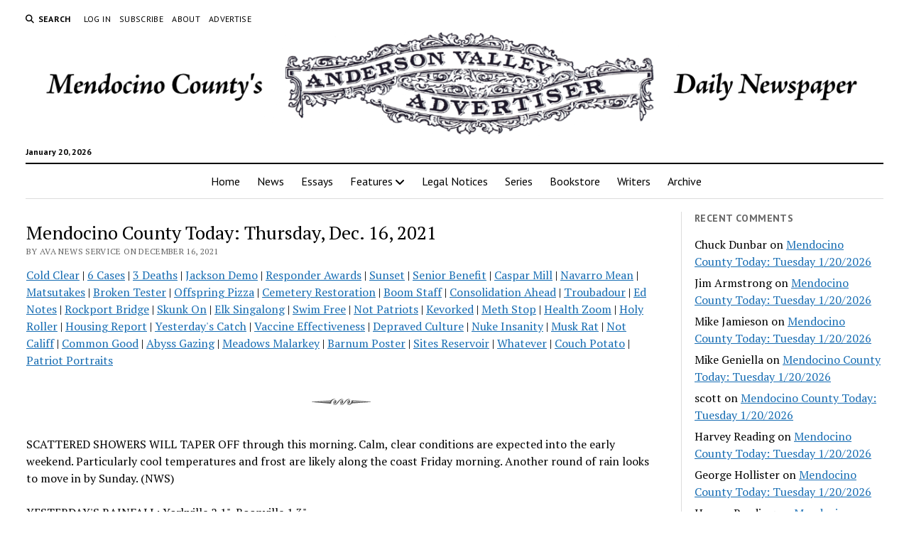

--- FILE ---
content_type: text/html; charset=UTF-8
request_url: https://theava.com/archives/172184?replytocom=1605994
body_size: 49651
content:
<!DOCTYPE html>

<html lang="en-US">

<head>
	<title>Mendocino County Today: Thursday, Dec. 16, 2021 &#8211; Anderson Valley Advertiser</title>
<meta name='robots' content='max-image-preview:large, noindex, follow' />
<meta charset="UTF-8" />
<meta name="viewport" content="width=device-width, initial-scale=1" />
<meta name="template" content="Mission News 1.65" />
<link rel='dns-prefetch' href='//stats.wp.com' />
<link rel='dns-prefetch' href='//fonts.googleapis.com' />
<link rel='dns-prefetch' href='//v0.wordpress.com' />
<link rel='preconnect' href='//i0.wp.com' />
<link rel='preconnect' href='//c0.wp.com' />
<link rel="alternate" type="application/rss+xml" title="Anderson Valley Advertiser &raquo; Feed" href="https://theava.com/feed" />
<link rel="alternate" type="application/rss+xml" title="Anderson Valley Advertiser &raquo; Comments Feed" href="https://theava.com/comments/feed" />
<link rel="alternate" type="application/rss+xml" title="Anderson Valley Advertiser &raquo; Mendocino County Today: Thursday, Dec. 16, 2021 Comments Feed" href="https://theava.com/archives/172184/feed" />
<link rel="alternate" title="oEmbed (JSON)" type="application/json+oembed" href="https://theava.com/wp-json/oembed/1.0/embed?url=https%3A%2F%2Ftheava.com%2Farchives%2F172184" />
<link rel="alternate" title="oEmbed (XML)" type="text/xml+oembed" href="https://theava.com/wp-json/oembed/1.0/embed?url=https%3A%2F%2Ftheava.com%2Farchives%2F172184&#038;format=xml" />
<style id='wp-img-auto-sizes-contain-inline-css' type='text/css'>
img:is([sizes=auto i],[sizes^="auto," i]){contain-intrinsic-size:3000px 1500px}
/*# sourceURL=wp-img-auto-sizes-contain-inline-css */
</style>
<style id='wp-emoji-styles-inline-css' type='text/css'>

	img.wp-smiley, img.emoji {
		display: inline !important;
		border: none !important;
		box-shadow: none !important;
		height: 1em !important;
		width: 1em !important;
		margin: 0 0.07em !important;
		vertical-align: -0.1em !important;
		background: none !important;
		padding: 0 !important;
	}
/*# sourceURL=wp-emoji-styles-inline-css */
</style>
<style id='wp-block-library-inline-css' type='text/css'>
:root{--wp-block-synced-color:#7a00df;--wp-block-synced-color--rgb:122,0,223;--wp-bound-block-color:var(--wp-block-synced-color);--wp-editor-canvas-background:#ddd;--wp-admin-theme-color:#007cba;--wp-admin-theme-color--rgb:0,124,186;--wp-admin-theme-color-darker-10:#006ba1;--wp-admin-theme-color-darker-10--rgb:0,107,160.5;--wp-admin-theme-color-darker-20:#005a87;--wp-admin-theme-color-darker-20--rgb:0,90,135;--wp-admin-border-width-focus:2px}@media (min-resolution:192dpi){:root{--wp-admin-border-width-focus:1.5px}}.wp-element-button{cursor:pointer}:root .has-very-light-gray-background-color{background-color:#eee}:root .has-very-dark-gray-background-color{background-color:#313131}:root .has-very-light-gray-color{color:#eee}:root .has-very-dark-gray-color{color:#313131}:root .has-vivid-green-cyan-to-vivid-cyan-blue-gradient-background{background:linear-gradient(135deg,#00d084,#0693e3)}:root .has-purple-crush-gradient-background{background:linear-gradient(135deg,#34e2e4,#4721fb 50%,#ab1dfe)}:root .has-hazy-dawn-gradient-background{background:linear-gradient(135deg,#faaca8,#dad0ec)}:root .has-subdued-olive-gradient-background{background:linear-gradient(135deg,#fafae1,#67a671)}:root .has-atomic-cream-gradient-background{background:linear-gradient(135deg,#fdd79a,#004a59)}:root .has-nightshade-gradient-background{background:linear-gradient(135deg,#330968,#31cdcf)}:root .has-midnight-gradient-background{background:linear-gradient(135deg,#020381,#2874fc)}:root{--wp--preset--font-size--normal:16px;--wp--preset--font-size--huge:42px}.has-regular-font-size{font-size:1em}.has-larger-font-size{font-size:2.625em}.has-normal-font-size{font-size:var(--wp--preset--font-size--normal)}.has-huge-font-size{font-size:var(--wp--preset--font-size--huge)}.has-text-align-center{text-align:center}.has-text-align-left{text-align:left}.has-text-align-right{text-align:right}.has-fit-text{white-space:nowrap!important}#end-resizable-editor-section{display:none}.aligncenter{clear:both}.items-justified-left{justify-content:flex-start}.items-justified-center{justify-content:center}.items-justified-right{justify-content:flex-end}.items-justified-space-between{justify-content:space-between}.screen-reader-text{border:0;clip-path:inset(50%);height:1px;margin:-1px;overflow:hidden;padding:0;position:absolute;width:1px;word-wrap:normal!important}.screen-reader-text:focus{background-color:#ddd;clip-path:none;color:#444;display:block;font-size:1em;height:auto;left:5px;line-height:normal;padding:15px 23px 14px;text-decoration:none;top:5px;width:auto;z-index:100000}html :where(.has-border-color){border-style:solid}html :where([style*=border-top-color]){border-top-style:solid}html :where([style*=border-right-color]){border-right-style:solid}html :where([style*=border-bottom-color]){border-bottom-style:solid}html :where([style*=border-left-color]){border-left-style:solid}html :where([style*=border-width]){border-style:solid}html :where([style*=border-top-width]){border-top-style:solid}html :where([style*=border-right-width]){border-right-style:solid}html :where([style*=border-bottom-width]){border-bottom-style:solid}html :where([style*=border-left-width]){border-left-style:solid}html :where(img[class*=wp-image-]){height:auto;max-width:100%}:where(figure){margin:0 0 1em}html :where(.is-position-sticky){--wp-admin--admin-bar--position-offset:var(--wp-admin--admin-bar--height,0px)}@media screen and (max-width:600px){html :where(.is-position-sticky){--wp-admin--admin-bar--position-offset:0px}}

/*# sourceURL=wp-block-library-inline-css */
</style><style id='wp-block-image-inline-css' type='text/css'>
.wp-block-image>a,.wp-block-image>figure>a{display:inline-block}.wp-block-image img{box-sizing:border-box;height:auto;max-width:100%;vertical-align:bottom}@media not (prefers-reduced-motion){.wp-block-image img.hide{visibility:hidden}.wp-block-image img.show{animation:show-content-image .4s}}.wp-block-image[style*=border-radius] img,.wp-block-image[style*=border-radius]>a{border-radius:inherit}.wp-block-image.has-custom-border img{box-sizing:border-box}.wp-block-image.aligncenter{text-align:center}.wp-block-image.alignfull>a,.wp-block-image.alignwide>a{width:100%}.wp-block-image.alignfull img,.wp-block-image.alignwide img{height:auto;width:100%}.wp-block-image .aligncenter,.wp-block-image .alignleft,.wp-block-image .alignright,.wp-block-image.aligncenter,.wp-block-image.alignleft,.wp-block-image.alignright{display:table}.wp-block-image .aligncenter>figcaption,.wp-block-image .alignleft>figcaption,.wp-block-image .alignright>figcaption,.wp-block-image.aligncenter>figcaption,.wp-block-image.alignleft>figcaption,.wp-block-image.alignright>figcaption{caption-side:bottom;display:table-caption}.wp-block-image .alignleft{float:left;margin:.5em 1em .5em 0}.wp-block-image .alignright{float:right;margin:.5em 0 .5em 1em}.wp-block-image .aligncenter{margin-left:auto;margin-right:auto}.wp-block-image :where(figcaption){margin-bottom:1em;margin-top:.5em}.wp-block-image.is-style-circle-mask img{border-radius:9999px}@supports ((-webkit-mask-image:none) or (mask-image:none)) or (-webkit-mask-image:none){.wp-block-image.is-style-circle-mask img{border-radius:0;-webkit-mask-image:url('data:image/svg+xml;utf8,<svg viewBox="0 0 100 100" xmlns="http://www.w3.org/2000/svg"><circle cx="50" cy="50" r="50"/></svg>');mask-image:url('data:image/svg+xml;utf8,<svg viewBox="0 0 100 100" xmlns="http://www.w3.org/2000/svg"><circle cx="50" cy="50" r="50"/></svg>');mask-mode:alpha;-webkit-mask-position:center;mask-position:center;-webkit-mask-repeat:no-repeat;mask-repeat:no-repeat;-webkit-mask-size:contain;mask-size:contain}}:root :where(.wp-block-image.is-style-rounded img,.wp-block-image .is-style-rounded img){border-radius:9999px}.wp-block-image figure{margin:0}.wp-lightbox-container{display:flex;flex-direction:column;position:relative}.wp-lightbox-container img{cursor:zoom-in}.wp-lightbox-container img:hover+button{opacity:1}.wp-lightbox-container button{align-items:center;backdrop-filter:blur(16px) saturate(180%);background-color:#5a5a5a40;border:none;border-radius:4px;cursor:zoom-in;display:flex;height:20px;justify-content:center;opacity:0;padding:0;position:absolute;right:16px;text-align:center;top:16px;width:20px;z-index:100}@media not (prefers-reduced-motion){.wp-lightbox-container button{transition:opacity .2s ease}}.wp-lightbox-container button:focus-visible{outline:3px auto #5a5a5a40;outline:3px auto -webkit-focus-ring-color;outline-offset:3px}.wp-lightbox-container button:hover{cursor:pointer;opacity:1}.wp-lightbox-container button:focus{opacity:1}.wp-lightbox-container button:focus,.wp-lightbox-container button:hover,.wp-lightbox-container button:not(:hover):not(:active):not(.has-background){background-color:#5a5a5a40;border:none}.wp-lightbox-overlay{box-sizing:border-box;cursor:zoom-out;height:100vh;left:0;overflow:hidden;position:fixed;top:0;visibility:hidden;width:100%;z-index:100000}.wp-lightbox-overlay .close-button{align-items:center;cursor:pointer;display:flex;justify-content:center;min-height:40px;min-width:40px;padding:0;position:absolute;right:calc(env(safe-area-inset-right) + 16px);top:calc(env(safe-area-inset-top) + 16px);z-index:5000000}.wp-lightbox-overlay .close-button:focus,.wp-lightbox-overlay .close-button:hover,.wp-lightbox-overlay .close-button:not(:hover):not(:active):not(.has-background){background:none;border:none}.wp-lightbox-overlay .lightbox-image-container{height:var(--wp--lightbox-container-height);left:50%;overflow:hidden;position:absolute;top:50%;transform:translate(-50%,-50%);transform-origin:top left;width:var(--wp--lightbox-container-width);z-index:9999999999}.wp-lightbox-overlay .wp-block-image{align-items:center;box-sizing:border-box;display:flex;height:100%;justify-content:center;margin:0;position:relative;transform-origin:0 0;width:100%;z-index:3000000}.wp-lightbox-overlay .wp-block-image img{height:var(--wp--lightbox-image-height);min-height:var(--wp--lightbox-image-height);min-width:var(--wp--lightbox-image-width);width:var(--wp--lightbox-image-width)}.wp-lightbox-overlay .wp-block-image figcaption{display:none}.wp-lightbox-overlay button{background:none;border:none}.wp-lightbox-overlay .scrim{background-color:#fff;height:100%;opacity:.9;position:absolute;width:100%;z-index:2000000}.wp-lightbox-overlay.active{visibility:visible}@media not (prefers-reduced-motion){.wp-lightbox-overlay.active{animation:turn-on-visibility .25s both}.wp-lightbox-overlay.active img{animation:turn-on-visibility .35s both}.wp-lightbox-overlay.show-closing-animation:not(.active){animation:turn-off-visibility .35s both}.wp-lightbox-overlay.show-closing-animation:not(.active) img{animation:turn-off-visibility .25s both}.wp-lightbox-overlay.zoom.active{animation:none;opacity:1;visibility:visible}.wp-lightbox-overlay.zoom.active .lightbox-image-container{animation:lightbox-zoom-in .4s}.wp-lightbox-overlay.zoom.active .lightbox-image-container img{animation:none}.wp-lightbox-overlay.zoom.active .scrim{animation:turn-on-visibility .4s forwards}.wp-lightbox-overlay.zoom.show-closing-animation:not(.active){animation:none}.wp-lightbox-overlay.zoom.show-closing-animation:not(.active) .lightbox-image-container{animation:lightbox-zoom-out .4s}.wp-lightbox-overlay.zoom.show-closing-animation:not(.active) .lightbox-image-container img{animation:none}.wp-lightbox-overlay.zoom.show-closing-animation:not(.active) .scrim{animation:turn-off-visibility .4s forwards}}@keyframes show-content-image{0%{visibility:hidden}99%{visibility:hidden}to{visibility:visible}}@keyframes turn-on-visibility{0%{opacity:0}to{opacity:1}}@keyframes turn-off-visibility{0%{opacity:1;visibility:visible}99%{opacity:0;visibility:visible}to{opacity:0;visibility:hidden}}@keyframes lightbox-zoom-in{0%{transform:translate(calc((-100vw + var(--wp--lightbox-scrollbar-width))/2 + var(--wp--lightbox-initial-left-position)),calc(-50vh + var(--wp--lightbox-initial-top-position))) scale(var(--wp--lightbox-scale))}to{transform:translate(-50%,-50%) scale(1)}}@keyframes lightbox-zoom-out{0%{transform:translate(-50%,-50%) scale(1);visibility:visible}99%{visibility:visible}to{transform:translate(calc((-100vw + var(--wp--lightbox-scrollbar-width))/2 + var(--wp--lightbox-initial-left-position)),calc(-50vh + var(--wp--lightbox-initial-top-position))) scale(var(--wp--lightbox-scale));visibility:hidden}}
/*# sourceURL=https://c0.wp.com/c/6.9/wp-includes/blocks/image/style.min.css */
</style>
<style id='wp-block-paragraph-inline-css' type='text/css'>
.is-small-text{font-size:.875em}.is-regular-text{font-size:1em}.is-large-text{font-size:2.25em}.is-larger-text{font-size:3em}.has-drop-cap:not(:focus):first-letter{float:left;font-size:8.4em;font-style:normal;font-weight:100;line-height:.68;margin:.05em .1em 0 0;text-transform:uppercase}body.rtl .has-drop-cap:not(:focus):first-letter{float:none;margin-left:.1em}p.has-drop-cap.has-background{overflow:hidden}:root :where(p.has-background){padding:1.25em 2.375em}:where(p.has-text-color:not(.has-link-color)) a{color:inherit}p.has-text-align-left[style*="writing-mode:vertical-lr"],p.has-text-align-right[style*="writing-mode:vertical-rl"]{rotate:180deg}
/*# sourceURL=https://c0.wp.com/c/6.9/wp-includes/blocks/paragraph/style.min.css */
</style>
<style id='global-styles-inline-css' type='text/css'>
:root{--wp--preset--aspect-ratio--square: 1;--wp--preset--aspect-ratio--4-3: 4/3;--wp--preset--aspect-ratio--3-4: 3/4;--wp--preset--aspect-ratio--3-2: 3/2;--wp--preset--aspect-ratio--2-3: 2/3;--wp--preset--aspect-ratio--16-9: 16/9;--wp--preset--aspect-ratio--9-16: 9/16;--wp--preset--color--black: #000000;--wp--preset--color--cyan-bluish-gray: #abb8c3;--wp--preset--color--white: #ffffff;--wp--preset--color--pale-pink: #f78da7;--wp--preset--color--vivid-red: #cf2e2e;--wp--preset--color--luminous-vivid-orange: #ff6900;--wp--preset--color--luminous-vivid-amber: #fcb900;--wp--preset--color--light-green-cyan: #7bdcb5;--wp--preset--color--vivid-green-cyan: #00d084;--wp--preset--color--pale-cyan-blue: #8ed1fc;--wp--preset--color--vivid-cyan-blue: #0693e3;--wp--preset--color--vivid-purple: #9b51e0;--wp--preset--gradient--vivid-cyan-blue-to-vivid-purple: linear-gradient(135deg,rgb(6,147,227) 0%,rgb(155,81,224) 100%);--wp--preset--gradient--light-green-cyan-to-vivid-green-cyan: linear-gradient(135deg,rgb(122,220,180) 0%,rgb(0,208,130) 100%);--wp--preset--gradient--luminous-vivid-amber-to-luminous-vivid-orange: linear-gradient(135deg,rgb(252,185,0) 0%,rgb(255,105,0) 100%);--wp--preset--gradient--luminous-vivid-orange-to-vivid-red: linear-gradient(135deg,rgb(255,105,0) 0%,rgb(207,46,46) 100%);--wp--preset--gradient--very-light-gray-to-cyan-bluish-gray: linear-gradient(135deg,rgb(238,238,238) 0%,rgb(169,184,195) 100%);--wp--preset--gradient--cool-to-warm-spectrum: linear-gradient(135deg,rgb(74,234,220) 0%,rgb(151,120,209) 20%,rgb(207,42,186) 40%,rgb(238,44,130) 60%,rgb(251,105,98) 80%,rgb(254,248,76) 100%);--wp--preset--gradient--blush-light-purple: linear-gradient(135deg,rgb(255,206,236) 0%,rgb(152,150,240) 100%);--wp--preset--gradient--blush-bordeaux: linear-gradient(135deg,rgb(254,205,165) 0%,rgb(254,45,45) 50%,rgb(107,0,62) 100%);--wp--preset--gradient--luminous-dusk: linear-gradient(135deg,rgb(255,203,112) 0%,rgb(199,81,192) 50%,rgb(65,88,208) 100%);--wp--preset--gradient--pale-ocean: linear-gradient(135deg,rgb(255,245,203) 0%,rgb(182,227,212) 50%,rgb(51,167,181) 100%);--wp--preset--gradient--electric-grass: linear-gradient(135deg,rgb(202,248,128) 0%,rgb(113,206,126) 100%);--wp--preset--gradient--midnight: linear-gradient(135deg,rgb(2,3,129) 0%,rgb(40,116,252) 100%);--wp--preset--font-size--small: 12px;--wp--preset--font-size--medium: 20px;--wp--preset--font-size--large: 21px;--wp--preset--font-size--x-large: 42px;--wp--preset--font-size--regular: 16px;--wp--preset--font-size--larger: 28px;--wp--preset--spacing--20: 0.44rem;--wp--preset--spacing--30: 0.67rem;--wp--preset--spacing--40: 1rem;--wp--preset--spacing--50: 1.5rem;--wp--preset--spacing--60: 2.25rem;--wp--preset--spacing--70: 3.38rem;--wp--preset--spacing--80: 5.06rem;--wp--preset--shadow--natural: 6px 6px 9px rgba(0, 0, 0, 0.2);--wp--preset--shadow--deep: 12px 12px 50px rgba(0, 0, 0, 0.4);--wp--preset--shadow--sharp: 6px 6px 0px rgba(0, 0, 0, 0.2);--wp--preset--shadow--outlined: 6px 6px 0px -3px rgb(255, 255, 255), 6px 6px rgb(0, 0, 0);--wp--preset--shadow--crisp: 6px 6px 0px rgb(0, 0, 0);}:where(.is-layout-flex){gap: 0.5em;}:where(.is-layout-grid){gap: 0.5em;}body .is-layout-flex{display: flex;}.is-layout-flex{flex-wrap: wrap;align-items: center;}.is-layout-flex > :is(*, div){margin: 0;}body .is-layout-grid{display: grid;}.is-layout-grid > :is(*, div){margin: 0;}:where(.wp-block-columns.is-layout-flex){gap: 2em;}:where(.wp-block-columns.is-layout-grid){gap: 2em;}:where(.wp-block-post-template.is-layout-flex){gap: 1.25em;}:where(.wp-block-post-template.is-layout-grid){gap: 1.25em;}.has-black-color{color: var(--wp--preset--color--black) !important;}.has-cyan-bluish-gray-color{color: var(--wp--preset--color--cyan-bluish-gray) !important;}.has-white-color{color: var(--wp--preset--color--white) !important;}.has-pale-pink-color{color: var(--wp--preset--color--pale-pink) !important;}.has-vivid-red-color{color: var(--wp--preset--color--vivid-red) !important;}.has-luminous-vivid-orange-color{color: var(--wp--preset--color--luminous-vivid-orange) !important;}.has-luminous-vivid-amber-color{color: var(--wp--preset--color--luminous-vivid-amber) !important;}.has-light-green-cyan-color{color: var(--wp--preset--color--light-green-cyan) !important;}.has-vivid-green-cyan-color{color: var(--wp--preset--color--vivid-green-cyan) !important;}.has-pale-cyan-blue-color{color: var(--wp--preset--color--pale-cyan-blue) !important;}.has-vivid-cyan-blue-color{color: var(--wp--preset--color--vivid-cyan-blue) !important;}.has-vivid-purple-color{color: var(--wp--preset--color--vivid-purple) !important;}.has-black-background-color{background-color: var(--wp--preset--color--black) !important;}.has-cyan-bluish-gray-background-color{background-color: var(--wp--preset--color--cyan-bluish-gray) !important;}.has-white-background-color{background-color: var(--wp--preset--color--white) !important;}.has-pale-pink-background-color{background-color: var(--wp--preset--color--pale-pink) !important;}.has-vivid-red-background-color{background-color: var(--wp--preset--color--vivid-red) !important;}.has-luminous-vivid-orange-background-color{background-color: var(--wp--preset--color--luminous-vivid-orange) !important;}.has-luminous-vivid-amber-background-color{background-color: var(--wp--preset--color--luminous-vivid-amber) !important;}.has-light-green-cyan-background-color{background-color: var(--wp--preset--color--light-green-cyan) !important;}.has-vivid-green-cyan-background-color{background-color: var(--wp--preset--color--vivid-green-cyan) !important;}.has-pale-cyan-blue-background-color{background-color: var(--wp--preset--color--pale-cyan-blue) !important;}.has-vivid-cyan-blue-background-color{background-color: var(--wp--preset--color--vivid-cyan-blue) !important;}.has-vivid-purple-background-color{background-color: var(--wp--preset--color--vivid-purple) !important;}.has-black-border-color{border-color: var(--wp--preset--color--black) !important;}.has-cyan-bluish-gray-border-color{border-color: var(--wp--preset--color--cyan-bluish-gray) !important;}.has-white-border-color{border-color: var(--wp--preset--color--white) !important;}.has-pale-pink-border-color{border-color: var(--wp--preset--color--pale-pink) !important;}.has-vivid-red-border-color{border-color: var(--wp--preset--color--vivid-red) !important;}.has-luminous-vivid-orange-border-color{border-color: var(--wp--preset--color--luminous-vivid-orange) !important;}.has-luminous-vivid-amber-border-color{border-color: var(--wp--preset--color--luminous-vivid-amber) !important;}.has-light-green-cyan-border-color{border-color: var(--wp--preset--color--light-green-cyan) !important;}.has-vivid-green-cyan-border-color{border-color: var(--wp--preset--color--vivid-green-cyan) !important;}.has-pale-cyan-blue-border-color{border-color: var(--wp--preset--color--pale-cyan-blue) !important;}.has-vivid-cyan-blue-border-color{border-color: var(--wp--preset--color--vivid-cyan-blue) !important;}.has-vivid-purple-border-color{border-color: var(--wp--preset--color--vivid-purple) !important;}.has-vivid-cyan-blue-to-vivid-purple-gradient-background{background: var(--wp--preset--gradient--vivid-cyan-blue-to-vivid-purple) !important;}.has-light-green-cyan-to-vivid-green-cyan-gradient-background{background: var(--wp--preset--gradient--light-green-cyan-to-vivid-green-cyan) !important;}.has-luminous-vivid-amber-to-luminous-vivid-orange-gradient-background{background: var(--wp--preset--gradient--luminous-vivid-amber-to-luminous-vivid-orange) !important;}.has-luminous-vivid-orange-to-vivid-red-gradient-background{background: var(--wp--preset--gradient--luminous-vivid-orange-to-vivid-red) !important;}.has-very-light-gray-to-cyan-bluish-gray-gradient-background{background: var(--wp--preset--gradient--very-light-gray-to-cyan-bluish-gray) !important;}.has-cool-to-warm-spectrum-gradient-background{background: var(--wp--preset--gradient--cool-to-warm-spectrum) !important;}.has-blush-light-purple-gradient-background{background: var(--wp--preset--gradient--blush-light-purple) !important;}.has-blush-bordeaux-gradient-background{background: var(--wp--preset--gradient--blush-bordeaux) !important;}.has-luminous-dusk-gradient-background{background: var(--wp--preset--gradient--luminous-dusk) !important;}.has-pale-ocean-gradient-background{background: var(--wp--preset--gradient--pale-ocean) !important;}.has-electric-grass-gradient-background{background: var(--wp--preset--gradient--electric-grass) !important;}.has-midnight-gradient-background{background: var(--wp--preset--gradient--midnight) !important;}.has-small-font-size{font-size: var(--wp--preset--font-size--small) !important;}.has-medium-font-size{font-size: var(--wp--preset--font-size--medium) !important;}.has-large-font-size{font-size: var(--wp--preset--font-size--large) !important;}.has-x-large-font-size{font-size: var(--wp--preset--font-size--x-large) !important;}
/*# sourceURL=global-styles-inline-css */
</style>

<style id='classic-theme-styles-inline-css' type='text/css'>
/*! This file is auto-generated */
.wp-block-button__link{color:#fff;background-color:#32373c;border-radius:9999px;box-shadow:none;text-decoration:none;padding:calc(.667em + 2px) calc(1.333em + 2px);font-size:1.125em}.wp-block-file__button{background:#32373c;color:#fff;text-decoration:none}
/*# sourceURL=/wp-includes/css/classic-themes.min.css */
</style>
<link rel='stylesheet' id='ct-mission-news-google-fonts-css' href='//fonts.googleapis.com/css?family=Abril+Fatface%7CPT+Sans%3A400%2C700%7CPT+Serif%3A400%2C400i%2C700%2C700i&#038;subset=latin%2Clatin-ext&#038;display=swap&#038;ver=6.9' type='text/css' media='all' />
<link rel='stylesheet' id='ct-mission-news-font-awesome-css' href='https://theava.com/wp-content/themes/mission-news/assets/font-awesome/css/all.min.css?ver=6.9' type='text/css' media='all' />
<link rel='stylesheet' id='ct-mission-news-style-css' href='https://theava.com/wp-content/themes/mission-news/style.css?ver=6.9' type='text/css' media='all' />
<style id='ct-mission-news-style-inline-css' type='text/css'>
@media all and (min-width: 600px) and (max-width: 999px) {
              .post-title { 
                font-size: 20px;
              }
            }@media all and (min-width: 1000px) {
              .post-title { 
                font-size: 26px;
              }
            }
/*# sourceURL=ct-mission-news-style-inline-css */
</style>
<link rel='stylesheet' id='jetpack-subscriptions-css' href='https://c0.wp.com/p/jetpack/15.4/_inc/build/subscriptions/subscriptions.min.css' type='text/css' media='all' />
<link rel='stylesheet' id='ct-mission-news-pro-style-css' href='https://theava.com/wp-content/plugins/mission-news-pro/styles/style.min.css?ver=6.9' type='text/css' media='all' />
<script type="text/javascript" src="https://c0.wp.com/c/6.9/wp-includes/js/jquery/jquery.min.js" id="jquery-core-js"></script>
<script type="text/javascript" src="https://c0.wp.com/c/6.9/wp-includes/js/jquery/jquery-migrate.min.js" id="jquery-migrate-js"></script>
<link rel="https://api.w.org/" href="https://theava.com/wp-json/" /><link rel="alternate" title="JSON" type="application/json" href="https://theava.com/wp-json/wp/v2/posts/172184" /><link rel="EditURI" type="application/rsd+xml" title="RSD" href="https://theava.com/xmlrpc.php?rsd" />
<meta name="generator" content="WordPress 6.9" />
<link rel="canonical" href="https://theava.com/archives/172184" />
<link rel='shortlink' href='https://wp.me/pIQYF-INa' />
	<style>img#wpstats{display:none}</style>
		<style type="text/css">.recentcomments a{display:inline !important;padding:0 !important;margin:0 !important;}</style><link rel="icon" href="https://i0.wp.com/theava.com/wp-content/uploads/2020/11/cropped-icon-ava-trans.png?fit=32%2C32&#038;ssl=1" sizes="32x32" />
<link rel="icon" href="https://i0.wp.com/theava.com/wp-content/uploads/2020/11/cropped-icon-ava-trans.png?fit=192%2C192&#038;ssl=1" sizes="192x192" />
<link rel="apple-touch-icon" href="https://i0.wp.com/theava.com/wp-content/uploads/2020/11/cropped-icon-ava-trans.png?fit=180%2C180&#038;ssl=1" />
<meta name="msapplication-TileImage" content="https://i0.wp.com/theava.com/wp-content/uploads/2020/11/cropped-icon-ava-trans.png?fit=270%2C270&#038;ssl=1" />
		<style type="text/css" id="wp-custom-css">
			.comment-form-url {
  display: none;
}		</style>
		<style id='jetpack-block-tiled-gallery-inline-css' type='text/css'>
.wp-block-jetpack-tiled-gallery .is-style-circle .tiled-gallery__item img,.wp-block-jetpack-tiled-gallery.is-style-circle .tiled-gallery__item img{border-radius:50%}.wp-block-jetpack-tiled-gallery .is-style-circle .tiled-gallery__row,.wp-block-jetpack-tiled-gallery .is-style-square .tiled-gallery__row,.wp-block-jetpack-tiled-gallery.is-style-circle .tiled-gallery__row,.wp-block-jetpack-tiled-gallery.is-style-square .tiled-gallery__row{flex-grow:1;width:100%}.wp-block-jetpack-tiled-gallery .is-style-circle .tiled-gallery__row.columns-1 .tiled-gallery__col,.wp-block-jetpack-tiled-gallery .is-style-square .tiled-gallery__row.columns-1 .tiled-gallery__col,.wp-block-jetpack-tiled-gallery.is-style-circle .tiled-gallery__row.columns-1 .tiled-gallery__col,.wp-block-jetpack-tiled-gallery.is-style-square .tiled-gallery__row.columns-1 .tiled-gallery__col{width:100%}.wp-block-jetpack-tiled-gallery .is-style-circle .tiled-gallery__row.columns-2 .tiled-gallery__col,.wp-block-jetpack-tiled-gallery .is-style-square .tiled-gallery__row.columns-2 .tiled-gallery__col,.wp-block-jetpack-tiled-gallery.is-style-circle .tiled-gallery__row.columns-2 .tiled-gallery__col,.wp-block-jetpack-tiled-gallery.is-style-square .tiled-gallery__row.columns-2 .tiled-gallery__col{width:calc(50% - 2px)}.wp-block-jetpack-tiled-gallery .is-style-circle .tiled-gallery__row.columns-3 .tiled-gallery__col,.wp-block-jetpack-tiled-gallery .is-style-square .tiled-gallery__row.columns-3 .tiled-gallery__col,.wp-block-jetpack-tiled-gallery.is-style-circle .tiled-gallery__row.columns-3 .tiled-gallery__col,.wp-block-jetpack-tiled-gallery.is-style-square .tiled-gallery__row.columns-3 .tiled-gallery__col{width:calc(33.33333% - 2.66667px)}.wp-block-jetpack-tiled-gallery .is-style-circle .tiled-gallery__row.columns-4 .tiled-gallery__col,.wp-block-jetpack-tiled-gallery .is-style-square .tiled-gallery__row.columns-4 .tiled-gallery__col,.wp-block-jetpack-tiled-gallery.is-style-circle .tiled-gallery__row.columns-4 .tiled-gallery__col,.wp-block-jetpack-tiled-gallery.is-style-square .tiled-gallery__row.columns-4 .tiled-gallery__col{width:calc(25% - 3px)}.wp-block-jetpack-tiled-gallery .is-style-circle .tiled-gallery__row.columns-5 .tiled-gallery__col,.wp-block-jetpack-tiled-gallery .is-style-square .tiled-gallery__row.columns-5 .tiled-gallery__col,.wp-block-jetpack-tiled-gallery.is-style-circle .tiled-gallery__row.columns-5 .tiled-gallery__col,.wp-block-jetpack-tiled-gallery.is-style-square .tiled-gallery__row.columns-5 .tiled-gallery__col{width:calc(20% - 3.2px)}.wp-block-jetpack-tiled-gallery .is-style-circle .tiled-gallery__row.columns-6 .tiled-gallery__col,.wp-block-jetpack-tiled-gallery .is-style-square .tiled-gallery__row.columns-6 .tiled-gallery__col,.wp-block-jetpack-tiled-gallery.is-style-circle .tiled-gallery__row.columns-6 .tiled-gallery__col,.wp-block-jetpack-tiled-gallery.is-style-square .tiled-gallery__row.columns-6 .tiled-gallery__col{width:calc(16.66667% - 3.33333px)}.wp-block-jetpack-tiled-gallery .is-style-circle .tiled-gallery__row.columns-7 .tiled-gallery__col,.wp-block-jetpack-tiled-gallery .is-style-square .tiled-gallery__row.columns-7 .tiled-gallery__col,.wp-block-jetpack-tiled-gallery.is-style-circle .tiled-gallery__row.columns-7 .tiled-gallery__col,.wp-block-jetpack-tiled-gallery.is-style-square .tiled-gallery__row.columns-7 .tiled-gallery__col{width:calc(14.28571% - 3.42857px)}.wp-block-jetpack-tiled-gallery .is-style-circle .tiled-gallery__row.columns-8 .tiled-gallery__col,.wp-block-jetpack-tiled-gallery .is-style-square .tiled-gallery__row.columns-8 .tiled-gallery__col,.wp-block-jetpack-tiled-gallery.is-style-circle .tiled-gallery__row.columns-8 .tiled-gallery__col,.wp-block-jetpack-tiled-gallery.is-style-square .tiled-gallery__row.columns-8 .tiled-gallery__col{width:calc(12.5% - 3.5px)}.wp-block-jetpack-tiled-gallery .is-style-circle .tiled-gallery__row.columns-9 .tiled-gallery__col,.wp-block-jetpack-tiled-gallery .is-style-square .tiled-gallery__row.columns-9 .tiled-gallery__col,.wp-block-jetpack-tiled-gallery.is-style-circle .tiled-gallery__row.columns-9 .tiled-gallery__col,.wp-block-jetpack-tiled-gallery.is-style-square .tiled-gallery__row.columns-9 .tiled-gallery__col{width:calc(11.11111% - 3.55556px)}.wp-block-jetpack-tiled-gallery .is-style-circle .tiled-gallery__row.columns-10 .tiled-gallery__col,.wp-block-jetpack-tiled-gallery .is-style-square .tiled-gallery__row.columns-10 .tiled-gallery__col,.wp-block-jetpack-tiled-gallery.is-style-circle .tiled-gallery__row.columns-10 .tiled-gallery__col,.wp-block-jetpack-tiled-gallery.is-style-square .tiled-gallery__row.columns-10 .tiled-gallery__col{width:calc(10% - 3.6px)}.wp-block-jetpack-tiled-gallery .is-style-circle .tiled-gallery__row.columns-11 .tiled-gallery__col,.wp-block-jetpack-tiled-gallery .is-style-square .tiled-gallery__row.columns-11 .tiled-gallery__col,.wp-block-jetpack-tiled-gallery.is-style-circle .tiled-gallery__row.columns-11 .tiled-gallery__col,.wp-block-jetpack-tiled-gallery.is-style-square .tiled-gallery__row.columns-11 .tiled-gallery__col{width:calc(9.09091% - 3.63636px)}.wp-block-jetpack-tiled-gallery .is-style-circle .tiled-gallery__row.columns-12 .tiled-gallery__col,.wp-block-jetpack-tiled-gallery .is-style-square .tiled-gallery__row.columns-12 .tiled-gallery__col,.wp-block-jetpack-tiled-gallery.is-style-circle .tiled-gallery__row.columns-12 .tiled-gallery__col,.wp-block-jetpack-tiled-gallery.is-style-square .tiled-gallery__row.columns-12 .tiled-gallery__col{width:calc(8.33333% - 3.66667px)}.wp-block-jetpack-tiled-gallery .is-style-circle .tiled-gallery__row.columns-13 .tiled-gallery__col,.wp-block-jetpack-tiled-gallery .is-style-square .tiled-gallery__row.columns-13 .tiled-gallery__col,.wp-block-jetpack-tiled-gallery.is-style-circle .tiled-gallery__row.columns-13 .tiled-gallery__col,.wp-block-jetpack-tiled-gallery.is-style-square .tiled-gallery__row.columns-13 .tiled-gallery__col{width:calc(7.69231% - 3.69231px)}.wp-block-jetpack-tiled-gallery .is-style-circle .tiled-gallery__row.columns-14 .tiled-gallery__col,.wp-block-jetpack-tiled-gallery .is-style-square .tiled-gallery__row.columns-14 .tiled-gallery__col,.wp-block-jetpack-tiled-gallery.is-style-circle .tiled-gallery__row.columns-14 .tiled-gallery__col,.wp-block-jetpack-tiled-gallery.is-style-square .tiled-gallery__row.columns-14 .tiled-gallery__col{width:calc(7.14286% - 3.71429px)}.wp-block-jetpack-tiled-gallery .is-style-circle .tiled-gallery__row.columns-15 .tiled-gallery__col,.wp-block-jetpack-tiled-gallery .is-style-square .tiled-gallery__row.columns-15 .tiled-gallery__col,.wp-block-jetpack-tiled-gallery.is-style-circle .tiled-gallery__row.columns-15 .tiled-gallery__col,.wp-block-jetpack-tiled-gallery.is-style-square .tiled-gallery__row.columns-15 .tiled-gallery__col{width:calc(6.66667% - 3.73333px)}.wp-block-jetpack-tiled-gallery .is-style-circle .tiled-gallery__row.columns-16 .tiled-gallery__col,.wp-block-jetpack-tiled-gallery .is-style-square .tiled-gallery__row.columns-16 .tiled-gallery__col,.wp-block-jetpack-tiled-gallery.is-style-circle .tiled-gallery__row.columns-16 .tiled-gallery__col,.wp-block-jetpack-tiled-gallery.is-style-square .tiled-gallery__row.columns-16 .tiled-gallery__col{width:calc(6.25% - 3.75px)}.wp-block-jetpack-tiled-gallery .is-style-circle .tiled-gallery__row.columns-17 .tiled-gallery__col,.wp-block-jetpack-tiled-gallery .is-style-square .tiled-gallery__row.columns-17 .tiled-gallery__col,.wp-block-jetpack-tiled-gallery.is-style-circle .tiled-gallery__row.columns-17 .tiled-gallery__col,.wp-block-jetpack-tiled-gallery.is-style-square .tiled-gallery__row.columns-17 .tiled-gallery__col{width:calc(5.88235% - 3.76471px)}.wp-block-jetpack-tiled-gallery .is-style-circle .tiled-gallery__row.columns-18 .tiled-gallery__col,.wp-block-jetpack-tiled-gallery .is-style-square .tiled-gallery__row.columns-18 .tiled-gallery__col,.wp-block-jetpack-tiled-gallery.is-style-circle .tiled-gallery__row.columns-18 .tiled-gallery__col,.wp-block-jetpack-tiled-gallery.is-style-square .tiled-gallery__row.columns-18 .tiled-gallery__col{width:calc(5.55556% - 3.77778px)}.wp-block-jetpack-tiled-gallery .is-style-circle .tiled-gallery__row.columns-19 .tiled-gallery__col,.wp-block-jetpack-tiled-gallery .is-style-square .tiled-gallery__row.columns-19 .tiled-gallery__col,.wp-block-jetpack-tiled-gallery.is-style-circle .tiled-gallery__row.columns-19 .tiled-gallery__col,.wp-block-jetpack-tiled-gallery.is-style-square .tiled-gallery__row.columns-19 .tiled-gallery__col{width:calc(5.26316% - 3.78947px)}.wp-block-jetpack-tiled-gallery .is-style-circle .tiled-gallery__row.columns-20 .tiled-gallery__col,.wp-block-jetpack-tiled-gallery .is-style-square .tiled-gallery__row.columns-20 .tiled-gallery__col,.wp-block-jetpack-tiled-gallery.is-style-circle .tiled-gallery__row.columns-20 .tiled-gallery__col,.wp-block-jetpack-tiled-gallery.is-style-square .tiled-gallery__row.columns-20 .tiled-gallery__col{width:calc(5% - 3.8px)}.wp-block-jetpack-tiled-gallery .is-style-circle .tiled-gallery__item img,.wp-block-jetpack-tiled-gallery .is-style-square .tiled-gallery__item img,.wp-block-jetpack-tiled-gallery.is-style-circle .tiled-gallery__item img,.wp-block-jetpack-tiled-gallery.is-style-square .tiled-gallery__item img{aspect-ratio:1}.wp-block-jetpack-tiled-gallery .is-style-columns .tiled-gallery__item,.wp-block-jetpack-tiled-gallery .is-style-rectangular .tiled-gallery__item,.wp-block-jetpack-tiled-gallery.is-style-columns .tiled-gallery__item,.wp-block-jetpack-tiled-gallery.is-style-rectangular .tiled-gallery__item{display:flex}.wp-block-jetpack-tiled-gallery .has-rounded-corners-1 .tiled-gallery__item img{border-radius:1px}.wp-block-jetpack-tiled-gallery .has-rounded-corners-2 .tiled-gallery__item img{border-radius:2px}.wp-block-jetpack-tiled-gallery .has-rounded-corners-3 .tiled-gallery__item img{border-radius:3px}.wp-block-jetpack-tiled-gallery .has-rounded-corners-4 .tiled-gallery__item img{border-radius:4px}.wp-block-jetpack-tiled-gallery .has-rounded-corners-5 .tiled-gallery__item img{border-radius:5px}.wp-block-jetpack-tiled-gallery .has-rounded-corners-6 .tiled-gallery__item img{border-radius:6px}.wp-block-jetpack-tiled-gallery .has-rounded-corners-7 .tiled-gallery__item img{border-radius:7px}.wp-block-jetpack-tiled-gallery .has-rounded-corners-8 .tiled-gallery__item img{border-radius:8px}.wp-block-jetpack-tiled-gallery .has-rounded-corners-9 .tiled-gallery__item img{border-radius:9px}.wp-block-jetpack-tiled-gallery .has-rounded-corners-10 .tiled-gallery__item img{border-radius:10px}.wp-block-jetpack-tiled-gallery .has-rounded-corners-11 .tiled-gallery__item img{border-radius:11px}.wp-block-jetpack-tiled-gallery .has-rounded-corners-12 .tiled-gallery__item img{border-radius:12px}.wp-block-jetpack-tiled-gallery .has-rounded-corners-13 .tiled-gallery__item img{border-radius:13px}.wp-block-jetpack-tiled-gallery .has-rounded-corners-14 .tiled-gallery__item img{border-radius:14px}.wp-block-jetpack-tiled-gallery .has-rounded-corners-15 .tiled-gallery__item img{border-radius:15px}.wp-block-jetpack-tiled-gallery .has-rounded-corners-16 .tiled-gallery__item img{border-radius:16px}.wp-block-jetpack-tiled-gallery .has-rounded-corners-17 .tiled-gallery__item img{border-radius:17px}.wp-block-jetpack-tiled-gallery .has-rounded-corners-18 .tiled-gallery__item img{border-radius:18px}.wp-block-jetpack-tiled-gallery .has-rounded-corners-19 .tiled-gallery__item img{border-radius:19px}.wp-block-jetpack-tiled-gallery .has-rounded-corners-20 .tiled-gallery__item img{border-radius:20px}.tiled-gallery__gallery{display:flex;flex-wrap:wrap;padding:0;width:100%}.tiled-gallery__row{display:flex;flex-direction:row;justify-content:center;margin:0;width:100%}.tiled-gallery__row+.tiled-gallery__row{margin-top:4px}.tiled-gallery__col{display:flex;flex-direction:column;justify-content:center;margin:0}.tiled-gallery__col+.tiled-gallery__col{margin-inline-start:4px}.tiled-gallery__item{flex-grow:1;justify-content:center;margin:0;overflow:hidden;padding:0;position:relative}.tiled-gallery__item.filter__black-and-white{filter:grayscale(100%)}.tiled-gallery__item.filter__sepia{filter:sepia(100%)}.tiled-gallery__item.filter__1977{filter:contrast(1.1) brightness(1.1) saturate(1.3);position:relative}.tiled-gallery__item.filter__1977 img{width:100%;z-index:1}.tiled-gallery__item.filter__1977:before{z-index:2}.tiled-gallery__item.filter__1977:after,.tiled-gallery__item.filter__1977:before{content:"";display:block;height:100%;left:0;pointer-events:none;position:absolute;top:0;width:100%}.tiled-gallery__item.filter__1977:after{background:#f36abc4d;mix-blend-mode:screen;z-index:3}.tiled-gallery__item.filter__clarendon{filter:contrast(1.2) saturate(1.35);position:relative}.tiled-gallery__item.filter__clarendon img{width:100%;z-index:1}.tiled-gallery__item.filter__clarendon:before{z-index:2}.tiled-gallery__item.filter__clarendon:after,.tiled-gallery__item.filter__clarendon:before{content:"";display:block;height:100%;left:0;pointer-events:none;position:absolute;top:0;width:100%}.tiled-gallery__item.filter__clarendon:after{z-index:3}.tiled-gallery__item.filter__clarendon:before{background:#7fbbe333;mix-blend-mode:overlay}.tiled-gallery__item.filter__gingham{filter:brightness(1.05) hue-rotate(-10deg);position:relative}.tiled-gallery__item.filter__gingham img{width:100%;z-index:1}.tiled-gallery__item.filter__gingham:before{z-index:2}.tiled-gallery__item.filter__gingham:after,.tiled-gallery__item.filter__gingham:before{content:"";display:block;height:100%;left:0;pointer-events:none;position:absolute;top:0;width:100%}.tiled-gallery__item.filter__gingham:after{background:#e6e6fa;mix-blend-mode:soft-light;z-index:3}.tiled-gallery__item+.tiled-gallery__item{margin-top:4px}.tiled-gallery__item:focus-within{box-shadow:0 0 0 2px #3858e9;overflow:visible}.tiled-gallery__item>img{background-color:#0000001a}.tiled-gallery__item>a,.tiled-gallery__item>a>img,.tiled-gallery__item>img{display:block;height:auto;margin:0;max-width:100%;object-fit:cover;object-position:center;padding:0;width:100%}.is-email .tiled-gallery__gallery{display:block}
/*# sourceURL=https://theava.com/wp-content/plugins/jetpack/_inc/blocks/tiled-gallery/view.css?minify=false */
</style>
<link rel='stylesheet' id='jetpack-top-posts-widget-css' href='https://c0.wp.com/p/jetpack/15.4/modules/widgets/top-posts/style.css' type='text/css' media='all' />
</head>

<body id="mission-news" class="wp-singular post-template-default single single-post postid-172184 single-format-standard wp-custom-logo wp-theme-mission-news layout-simple layout-right-sidebar-wide small-first-post">
<a class="skip-content" href="#main">Press &quot;Enter&quot; to skip to content</a>
<div id="overflow-container" class="overflow-container">
	<div id="max-width" class="max-width">
							<header class="site-header" id="site-header" role="banner">
				<div class="top-nav">
					<button id="search-toggle" class="search-toggle"><i class="fas fa-search"></i><span>Search</span></button>
<div id="search-form-popup" class="search-form-popup">
	<div class="inner">
		<div class="title">Search Anderson Valley Advertiser</div>
		<div class='search-form-container'>
    <form role="search" method="get" class="search-form" action="https://theava.com">
        <input id="search-field" type="search" class="search-field" value="" name="s"
               title="Search" placeholder=" Search for..." />
        <input type="submit" class="search-submit" value='Search'/>
    </form>
</div>		<a id="close-search" class="close" href="#"><svg xmlns="http://www.w3.org/2000/svg" width="20" height="20" viewBox="0 0 20 20" version="1.1"><g stroke="none" stroke-width="1" fill="none" fill-rule="evenodd"><g transform="translate(-17.000000, -12.000000)" fill="#000000"><g transform="translate(17.000000, 12.000000)"><rect transform="translate(10.000000, 10.000000) rotate(45.000000) translate(-10.000000, -10.000000) " x="9" y="-2" width="2" height="24"/><rect transform="translate(10.000000, 10.000000) rotate(-45.000000) translate(-10.000000, -10.000000) " x="9" y="-2" width="2" height="24"/></g></g></g></svg></a>
	</div>
</div>
					<div id="menu-secondary-container" class="menu-secondary-container">
						<div id="menu-secondary" class="menu-container menu-secondary" role="navigation">
	<nav class="menu"><ul id="menu-secondary-items" class="menu-secondary-items"><li id="menu-item-139714" class="menu-item menu-item-type-custom menu-item-object-custom menu-item-139714"><a href="https://theava.com/wp-login.php">Log In</a></li>
<li id="menu-item-139693" class="menu-item menu-item-type-post_type menu-item-object-page menu-item-139693"><a href="https://theava.com/subscribe">Subscribe</a></li>
<li id="menu-item-139692" class="menu-item menu-item-type-post_type menu-item-object-page menu-item-139692"><a href="https://theava.com/about">About</a></li>
<li id="menu-item-139694" class="menu-item menu-item-type-post_type menu-item-object-page menu-item-139694"><a href="https://theava.com/advertise">Advertise</a></li>
</ul></nav></div>
					</div>
									</div>
				<div id="title-container" class="title-container"><div class='site-title has-date'><a href="https://theava.com/" class="custom-logo-link" rel="home"><img width="1280" height="161" src="https://i0.wp.com/theava.com/wp-content/uploads/2025/03/masthead2025.png?fit=1280%2C161&amp;ssl=1" class="custom-logo" alt="Anderson Valley Advertiser" decoding="async" fetchpriority="high" srcset="https://i0.wp.com/theava.com/wp-content/uploads/2025/03/masthead2025.png?w=1280&amp;ssl=1 1280w, https://i0.wp.com/theava.com/wp-content/uploads/2025/03/masthead2025.png?resize=768%2C97&amp;ssl=1 768w" sizes="(max-width: 1280px) 100vw, 1280px" /></a></div><p class="date">January 20, 2026</p>				</div>
				<button id="toggle-navigation" class="toggle-navigation" name="toggle-navigation" aria-expanded="false">
					<span class="screen-reader-text">open menu</span>
					<svg xmlns="http://www.w3.org/2000/svg" width="24" height="18" viewBox="0 0 24 18" version="1.1"><g stroke="none" stroke-width="1" fill="none" fill-rule="evenodd"><g transform="translate(-272.000000, -21.000000)" fill="#000000"><g transform="translate(266.000000, 12.000000)"><g transform="translate(6.000000, 9.000000)"><rect class="top-bar" x="0" y="0" width="24" height="2"/><rect class="middle-bar" x="0" y="8" width="24" height="2"/><rect class="bottom-bar" x="0" y="16" width="24" height="2"/></g></g></g></g></svg>				</button>
				<div id="menu-primary-container" class="menu-primary-container tier-1">
					<div class="dropdown-navigation"><a id="back-button" class="back-button" href="#"><i class="fas fa-angle-left"></i> Back</a><span class="label"></span></div>
<div id="menu-primary" class="menu-container menu-primary" role="navigation">
    <nav class="menu"><ul id="menu-primary-items" class="menu-primary-items"><li id="menu-item-143708" class="menu-item menu-item-type-custom menu-item-object-custom menu-item-home menu-item-143708"><a href="https://theava.com">Home</a></li>
<li id="menu-item-139684" class="menu-item menu-item-type-taxonomy menu-item-object-category menu-item-139684"><a href="https://theava.com/archives/category/news">News</a></li>
<li id="menu-item-139685" class="menu-item menu-item-type-taxonomy menu-item-object-category menu-item-139685"><a href="https://theava.com/archives/category/essays">Essays</a></li>
<li id="menu-item-139687" class="menu-item menu-item-type-taxonomy menu-item-object-category current-post-ancestor menu-item-has-children menu-item-139687"><a href="https://theava.com/archives/category/features">Features</a><button class="toggle-dropdown" aria-expanded="false" name="toggle-dropdown"><span class="screen-reader-text">open menu</span><i class="fas fa-angle-right"></i></button>
<ul class="sub-menu">
	<li id="menu-item-139690" class="menu-item menu-item-type-taxonomy menu-item-object-category current-post-ancestor current-menu-parent current-post-parent menu-item-139690"><a href="https://theava.com/archives/category/features/mendocino-county-today">Mendocino County Today</a></li>
	<li id="menu-item-139688" class="menu-item menu-item-type-taxonomy menu-item-object-category menu-item-139688"><a href="https://theava.com/archives/category/features/otr">Off the Record</a></li>
	<li id="menu-item-139686" class="menu-item menu-item-type-taxonomy menu-item-object-category menu-item-139686"><a href="https://theava.com/archives/category/features/letters-to-the-editor">Letters</a></li>
	<li id="menu-item-139689" class="menu-item menu-item-type-taxonomy menu-item-object-category menu-item-139689"><a href="https://theava.com/archives/category/features/valley-people">Valley People</a></li>
	<li id="menu-item-244401" class="menu-item menu-item-type-taxonomy menu-item-object-category menu-item-244401"><a href="https://theava.com/archives/category/features/announcements">Announcements</a></li>
</ul>
</li>
<li id="menu-item-242829" class="menu-item menu-item-type-post_type menu-item-object-page menu-item-242829"><a href="https://theava.com/legal-notices">Legal Notices</a></li>
<li id="menu-item-139856" class="menu-item menu-item-type-post_type menu-item-object-page menu-item-139856"><a href="https://theava.com/special-projects">Series</a></li>
<li id="menu-item-139888" class="menu-item menu-item-type-post_type menu-item-object-page menu-item-139888"><a href="https://theava.com/bookstore">Bookstore</a></li>
<li id="menu-item-143027" class="menu-item menu-item-type-post_type menu-item-object-page menu-item-143027"><a href="https://theava.com/writers">Writers</a></li>
<li id="menu-item-239048" class="menu-item menu-item-type-post_type menu-item-object-page menu-item-239048"><a href="https://theava.com/archive">Archive</a></li>
</ul></nav></div>
				</div>
			</header>
								<div class="content-container">
						<div class="layout-container">
								<section id="main" class="main" role="main">
					
<div id="loop-container" class="loop-container">
    <div class="post-172184 post type-post status-publish format-standard has-post-thumbnail hentry category-mendocino-county-today entry">
		<article>
				<div class='post-header'>
			<h1 class='post-title'>Mendocino County Today: Thursday, Dec. 16, 2021</h1>
			<div class="post-byline">By AVA News Service on December 16, 2021</div>		</div>
				<div class="post-content">
					
<p>
<a href="#1">Cold Clear</a> | 
<a href="#2">6 Cases</a> | 
<a href="#3">3 Deaths</a> | 
<a href="#4">Jackson Demo</a> | 
<a href="#5">Responder Awards</a> | 
<a href="#6">Sunset</a> | 
<a href="#7">Senior Benefit</a> | 
<a href="#8">Caspar Mill</a> | 
<a href="#9">Navarro Mean</a> | 
<a href="#10">Matsutakes</a> | 
<a href="#11">Broken Tester</a> | 
<a href="#12">Offspring Pizza</a> | 
<a href="#13">Cemetery Restoration</a> | 
<a href="#14">Boom Staff</a> | 
<a href="#15">Consolidation Ahead</a> | 
<a href="#16">Troubadour</a> | 
<a href="#17">Ed Notes</a> | 
<a href="#18">Rockport Bridge</a> | 
<a href="#19">Skunk On</a> | 
<a href="#20">Elk Singalong</a> | 
<a href="#21">Swim Free</a> | 
<a href="#22">Not Patriots</a> | 
<a href="#23">Kevorked</a> | 
<a href="#24">Meth Stop</a> | 
<a href="#25">Health Zoom</a> | 
<a href="#26">Holy Roller</a> | 
<a href="#27">Housing Report</a> | 
<a href="#28">Yesterday's Catch</a> | 
<a href="#29">Vaccine Effectiveness</a> | 
<a href="#30">Depraved Culture</a> | 
<a href="#31">Nuke Insanity</a> | 
<a href="#32">Musk Rat</a> | 
<a href="#33">Not Califf</a> | 
<a href="#34">Common Good</a> | 
<a href="#35">Abyss Gazing</a> | 
<a href="#36">Meadows Malarkey</a> | 
<a href="#37">Barnum Poster</a> | 
<a href="#38">Sites Reservoir</a> | 
<a href="#39">Whatever</a> | 
<a href="#40">Couch Potato</a> | 
<a href="#41">Patriot Portraits</a>
</p>



<p><a name="1"></a><img decoding="async" class="aligncenter size-full wp-image-28459" style="border: 0px;" src="/wp-content/uploads/2014/02/ornament2.gif" alt="* * *" width="87" height="46"/></p>



<p>SCATTERED SHOWERS WILL TAPER OFF through this morning. Calm, clear conditions are expected into the early weekend. Particularly cool temperatures and frost are likely along the coast Friday morning. Another round of rain looks to move in by Sunday. (NWS)</p>



<p>YESTERDAY'S RAINFALL: Yorkville 2.1", Boonville 1.3"</p>



<p><a name="2"></a><img decoding="async" class="aligncenter size-full wp-image-28459" style="border: 0px;" src="/wp-content/uploads/2014/02/ornament2.gif" alt="* * *" width="87" height="46"/></p>



<p>6 NEW COVID CASES and three more deaths reported in Mendocino County yesterday afternoon.</p>



<figure class="wp-block-image size-full is-resized is-style-default"><a href="https://i0.wp.com/www.theava.com/wp-content/uploads/2021/12/covid15dec2021.jpg?ssl=1"><img data-recalc-dims="1" decoding="async" src="https://i0.wp.com/www.theava.com/wp-content/uploads/2021/12/covid15dec2021.jpg?resize=545%2C306&#038;ssl=1" alt="" class="wp-image-172186" width="545" height="306"/></a></figure>



<p><a name="3"></a><img decoding="async" class="aligncenter size-full wp-image-28459" style="border: 0px;" src="/wp-content/uploads/2014/02/ornament2.gif" alt="* * *" width="87" height="46"/></p>



<p>THREE MORE MENDO COVID DEATHS</p>



<p>Three Mendocino County resident recently passed away with COVID-19. Our thoughts are with all of their families and friends.&nbsp;</p>



<p>Death #101: 77 year-old woman from the Fort Bragg area; fully vaccinated.&nbsp;</p>



<p>Death #102: 53 year-old man from the Willits area; unvaccinated.</p>



<p>Death #103: 79 year-old man from the Ukiah area; unvaccinated.&nbsp;</p>



<p>Public Health asks all Mendocino County residents to think about the ways they are protecting themselves and their families from COVID-19. When in doubt, consult with and follow all CDC and CDPH guidance. Vaccination, masking, and social distancing remain the best tools for combating COVID-19.&nbsp;</p>



<p>Fully vaccinated people over age 18 should strongly consider getting a COVID-19 vaccine booster to improve immunity. If you have questions about boosters or vaccines in general, speak with your doctor, or call Public Health at 707-472-2759. To find the nearest vaccine clinic in your area, please visit the Public Health website at: www.mendocinocounty.org/covid19&nbsp;</p>



<p><a name="4"></a><img decoding="async" class="aligncenter size-full wp-image-28459" style="border: 0px;" src="/wp-content/uploads/2014/02/ornament2.gif" alt="* * *" width="87" height="46"/></p>



<figure class="wp-block-image size-full"><img data-recalc-dims="1" decoding="async" width="555" height="416" src="https://i0.wp.com/www.theava.com/wp-content/uploads/2021/12/JacksonDemo.jpg?resize=555%2C416&#038;ssl=1" alt="" class="wp-image-172180"/><figcaption>Youths protest JDSF</figcaption></figure>



<p><a name="5"></a><img decoding="async" class="aligncenter size-full wp-image-28459" style="border: 0px;" src="/wp-content/uploads/2014/02/ornament2.gif" alt="* * *" width="87" height="46"/></p>



<p>AV FIRST RESPONDER AWARDS FOR 2021:</p>



<p>Every year our first responders nominate and vote for fellow members who they feel have distinguished themselves in their service to the department and the community.&nbsp;</p>



<p>This year’s award winners:</p>



<p>1) Rookie of the Year - Gideon Burdick&nbsp;</p>



<p>2) Engineer of the Year - Moy Perez</p>



<p>3) Ambulance Operator of the Year - Antoinette Von Grone</p>



<p>4) Leadership - Angela DeWitt</p>



<p>5) EMT of the Year - Clay Eubank&nbsp;</p>



<p>6) Firefighter of the Year - Mike Zaugg</p>



<p>A Distinguished Service Award was also given to long-time volunteer and former Battalion Chief Roy Laird of Philo.</p>



<p>(Fire Chief Andres Avila)</p>



<p><a name="6"></a><img decoding="async" class="aligncenter size-full wp-image-28459" style="border: 0px;" src="/wp-content/uploads/2014/02/ornament2.gif" alt="* * *" width="87" height="46"/></p>



<div class="wp-block-image"><figure class="aligncenter size-full is-resized"><a href="https://i0.wp.com/www.theava.com/wp-content/uploads/2021/12/MendoSunset.jpg?ssl=1"><img data-recalc-dims="1" loading="lazy" decoding="async" src="https://i0.wp.com/www.theava.com/wp-content/uploads/2021/12/MendoSunset.jpg?resize=416%2C555&#038;ssl=1" alt="" class="wp-image-172178" width="416" height="555"/></a><figcaption>Mendocino Sunset</figcaption></figure></div>



<p><a name="7"></a><img decoding="async" class="aligncenter size-full wp-image-28459" style="border: 0px;" src="/wp-content/uploads/2014/02/ornament2.gif" alt="* * *" width="87" height="46"/></p>



<p>ANDERSON VALLEY SENIOR CENTER’S DRIVE-THRU CRAB FEED</p>



<p>Hello AV Community,</p>



<p>Get tickets today and support our wonderful AV Senior Center!</p>



<p>Drive-Thru Crab Feed, Sat., January 22, 2022</p>



<p>Pick Up Between 4:30-6:30 Pm, June Hall, Mendocino County Fairgrounds</p>



<p>This event is intended to be a safe and socially distant fundraiser. All local public safety practices and guidelines will be strictly followed. Ticket holders will arrive wearing masks and remain in their vehicle at all times. Vechicles will enter by the grandstands parking lot, upon arrival at the June Hall, please. present your tickets and a staff member will greet your car (masked and gloved) to retrieve them and safely serve your meal in a “to-go” fashion. Vehicles will exit by the fairgrounds office. Thank you!</p>



<p>Crab Meal $60 — Spaghetti $20</p>



<p>Includes crab or spaghetti with salad, bread &amp; dessert. wine &amp; beer (sealed in original container) available for purchase.</p>



<p>All Proceeds Benefit AV Senior Center</p>



<p>Tickets Available at AV Senior Center, Lemons Philo Market, AV Market &amp; AVSC Board Members. Call 707-895-3609 for more info.</p>



<p><a name="8"></a><img decoding="async" class="aligncenter size-full wp-image-28459" style="border: 0px;" src="/wp-content/uploads/2014/02/ornament2.gif" alt="* * *" width="87" height="46"/></p>



<div class="wp-block-image is-style-default"><figure class="aligncenter size-full is-resized"><a href="https://i0.wp.com/www.theava.com/wp-content/uploads/2021/12/Caspar-Mill-Log-Chute.jpeg?ssl=1"><img data-recalc-dims="1" loading="lazy" decoding="async" src="https://i0.wp.com/www.theava.com/wp-content/uploads/2021/12/Caspar-Mill-Log-Chute.jpeg?resize=500%2C370&#038;ssl=1" alt="" class="wp-image-172208" width="500" height="370" srcset="https://i0.wp.com/theava.com/wp-content/uploads/2021/12/Caspar-Mill-Log-Chute.jpeg?w=1000&amp;ssl=1 1000w, https://i0.wp.com/theava.com/wp-content/uploads/2021/12/Caspar-Mill-Log-Chute.jpeg?resize=768%2C568&amp;ssl=1 768w" sizes="auto, (max-width: 500px) 100vw, 500px" /></a><figcaption>Caspar Mill Log Chute</figcaption></figure></div>



<p><a name="9"></a><img decoding="async" class="aligncenter size-full wp-image-28459" style="border: 0px;" src="/wp-content/uploads/2014/02/ornament2.gif" alt="* * *" width="87" height="46"/></p>



<p>MARSHALL NEWMAN WRITES: Nice to see the Navarro flow near the mean, for a change.</p>



<p>However, on another note, the USGS Current Condition page for the Navarro River will change at the the beginning of 2022. It does not appear we will have access to the median and mean flows anymore.</p>



<p><a href="https://waterdata.usgs.gov/usa/nwis/uv?site_no=11468000">waterdata.usgs.gov/usa/nwis/uv?site_no=11468000</a></p>



<p><a name="10"></a><img decoding="async" class="aligncenter size-full wp-image-28459" style="border: 0px;" src="/wp-content/uploads/2014/02/ornament2.gif" alt="* * *" width="87" height="46"/></p>



<p>TOM AKIN: I have about 25 pounds of beautiful matsutake mushrooms. Just picked last night. Great fresh or dried. Short window for getting these lovely creatures so text Tom at 684-9759 and experience what the Japanese have been enjoying (and paying top dollar per mushroom) for many years. Asking ten bucks a pound. Thanks for looking.</p>



<p><a name="11"></a><img decoding="async" class="aligncenter size-full wp-image-28459" style="border: 0px;" src="/wp-content/uploads/2014/02/ornament2.gif" alt="* * *" width="87" height="46"/></p>



<p>WHAT HAPPENED TO HARRAH'S SR. CENTER THRIFT STORE?</p>



<p>Editor,</p>



<p>Used to be that you could buy a used appliance there in good condition. I still have a good working iron I bought over 20 years ago--not that I iron much anymore.</p>



<p>But recently, I bought a speaker-phone there and was told at checkout that all the appliances were tested. Got it home, it was broken, didn't work. Made a special trip back to return it and asked to speak to the tester guy. While waiting for him, I found another speaker-phone and a wall clock. The appliance guy, Lance, came and told me that the item I returned had no special sticker, so had not been tested, but the 2 items I found had stickers and could be relied on. So I bought them and guess what? Got them home, they BOTH were broken.</p>



<p>So I called Richard Baker, Sr. Center Director, to report the deceit. His response was to tell me about unreliable xmas lights (?) which literally added insult to injury. Finally, he said he would alert Lance, who met me when I made yet another trip to return the items. Instead of a cash refund, I was given credit--to buy more damaged goods, I suppose.</p>



<p>Since this is a "business" which charges tax on all items and gives a receipt, why can't I get a cash refund like I would at any other business? Mr. Harrah must be turning in his grave</p>



<p>Patricia Kovner&nbsp;</p>



<p>Laytonville</p>



<p><a name="12"></a><img decoding="async" class="aligncenter size-full wp-image-28459" style="border: 0px;" src="/wp-content/uploads/2014/02/ornament2.gif" alt="* * *" width="87" height="46"/></p>



<p>IN DOWNTOWN BOONVILLE:</p>



<div class="wp-block-image"><figure class="aligncenter size-full is-resized"><a href="https://i0.wp.com/www.theava.com/wp-content/uploads/2021/12/OffSpringPizza.jpg?ssl=1"><img data-recalc-dims="1" loading="lazy" decoding="async" src="https://i0.wp.com/www.theava.com/wp-content/uploads/2021/12/OffSpringPizza.jpg?resize=278%2C494&#038;ssl=1" alt="" class="wp-image-172176" width="278" height="494"/></a></figure></div>



<p><a name="13"></a><img decoding="async" class="aligncenter size-full wp-image-28459" style="border: 0px;" src="/wp-content/uploads/2014/02/ornament2.gif" alt="* * *" width="87" height="46"/></p>



<p>RESPECTING THE DEAD ON THE SOUTH COAST</p>



<p>Editor,</p>



<p>Obituaries in the early 1900s not uncommonly referenced the final resting place of local pioneer families as “that pretty little cemetery in Gualala,” perched on a scenic ocean bluff with its picket fence, colorful flowers, fine markers of marble, granite, and wood, and plot borders of stone, iron, redwood and decorative finials.</p>



<p>The Gualala Cemetery gradually ceased operations following the adjacent lumber mill siting in the late 1940s. In the decades that followed, despite periodic community cleanup efforts, the site fell victim to natural overgrowth, vandalism, and a general deterioration.&nbsp;</p>



<p>But a year ago all that changed. Thanks to the efforts of dedicated volunteers and generous local donations, restoration of this historic resource is now underway.</p>



<p>An appeal is being made to the public for information that will assist in the reconstruction of the original features of the site. This includes historic cemetery photographs and records, and artifacts that may have been removed from the site over the years such as remnants of wooden plot borders and finials, which may serve as templates for the restoration. In addition, many tombstones and other grave markers have gone missing and their return to the site would be welcomed without question.&nbsp;</p>



<p>An appeal is also being made to the descendents of those buried at the Gualala Cemetery. Our family history project seeks to document the lives and the contributions of these pioneer men and women. If you are a descendent we would like to connect with you.</p>



<p>The success of our work relies on the community involvement and support. If you have information or artifacts to share please contact me at <a href="/cdn-cgi/l/email-protection" class="__cf_email__" data-cfemail="86cde7ffb2e4efe9e3e8e3f4e1ffc6e7e9eaa8e5e9eb">[email&#160;protected]</a>. All project labor is voluntary but restoration materials rely solely on donations. Monetary contributions may be made to the Redwood Coast Land Conservation Cemetery Restoration Fund, PO Box 587, Gualala, CA 95445.</p>



<p>Kay Martin</p>



<p>The Sea Ranch</p>



<p><a name="14"></a><img decoding="async" class="aligncenter size-full wp-image-28459" style="border: 0px;" src="/wp-content/uploads/2014/02/ornament2.gif" alt="* * *" width="87" height="46"/></p>



<div class="wp-block-image is-style-default"><figure class="aligncenter size-full is-resized"><a href="https://i0.wp.com/www.theava.com/wp-content/uploads/2021/12/Yearbook-Staff-Mendocino-High-School-1925.jpeg?ssl=1"><img data-recalc-dims="1" loading="lazy" decoding="async" src="https://i0.wp.com/www.theava.com/wp-content/uploads/2021/12/Yearbook-Staff-Mendocino-High-School-1925.jpeg?resize=498%2C388&#038;ssl=1" alt="" class="wp-image-172211" width="498" height="388"/></a><figcaption>Yearbook Staff, Mendocino High School, 1928</figcaption></figure></div>



<p><a name="15"></a><img decoding="async" class="aligncenter size-full wp-image-28459" style="border: 0px;" src="/wp-content/uploads/2014/02/ornament2.gif" alt="* * *" width="87" height="46"/></p>



<p>WE ARE NOT SAYING ‘LET’S SEE WHAT HAPPENS’</p>



<p>Supervisors Vote to Consolidate Auditor-Controller and Treasurer-Tax Collector</p>



<p>by Mark Scaramella</p>



<p>By a 4-1 vote on Tuesday, the Board voted to adopt the ordinance consolidating the Auditor-Controller and Treasurer-Tax Collector into one combined elected position. They did so despite having no analysis or plan and against the recommendations of the officials involved and everyone else who commented on the subject. The Supervisors don't need data or analysis because this change is about personalities, not policy.&nbsp;</p>



<p>The CEO, the District Attorney and Supervisor Gjerde (the current Chair and longest serving Supervisor) don't like the current Interim Auditor-Controller. They don't like her because she has denied reimbursement for travel claims that were not in line with county policy. She's also denied the use of county funds to pay for such things as hot tubs for personal use. The problem? She was saying “no” to a trio of powerful people who don't think the rules apply to them and who are used to getting their way.&nbsp;</p>



<p>Supervisors Williams, McGourty and Gjerde cited specious and irrelevant complaints about travel reimbursement delays, decades old retirement system problems, allegedly uncollected taxes on vacation rentals, unnamed and unquantified “efficiences,” and mischaracterizations of the objections that have been raised. They didn’t ask the individuals involved about these allegations, just made unsubstantiated claims.</p>



<p>Supervisor Haschak was the lone dissenter, noting he hadn't seen anything describing how the consolidation would save money. He also pointed out there wasn’t enough analysis (none, as a matter of fact) and it would be better to have buy-in from the officials involved.&nbsp;</p>



<p>Supervisor McGourty (who has ignored the well informed comments of the current incumbents and others with direct knowledge of County finances) arranged to have a “real expert,” make a presentation to the Board. Pat Blacklock, CEO of Rural County Representatives of California (RCRC) and former CAO of Yolo County was on hand in an obvious attempt to make up for the lack of analysis. Unfortunately, Mr. Blacklock made a presentation on the “Yolo Model” - which was not the model Mendo’s Supervisors voted for.&nbsp;</p>



<p>The offices of Treasurer-Tax Collector and Auditor-Controller were already consolidated before Blacklock got to Yolo! For that reason, he offered no information on how the offices were consolidated or how they functioned, either before or after. Not one Supervisor pointed out this apples to oranges comparison.</p>



<p>The Yolo Model turned out to be the creation of a Department of Financial Services with an appointed (not elected) Chief Financial Officer (CFO). This may be the ultimate goal of the Supervisors, but under current conditions the voters would never support a CFO appointed by the Supervisors. It took three tries to get voter approval in Yolo.</p>



<p>Before the CFO was approved, finance staff in Yolo were scattered among the already consolidated Auditor, the CAO and the departments. The efficiency they observed was from taking some finance staff out of the CAO and departments. If the Board wants efficiency they would take the 8 or 10 finance people who work in the CEO's office and put them in the understaffed Auditor's office. Instead, the CEO's office keeps adding staff while the Auditor-Controller and Treasurer-Tax Collector are perennially understaffed.&nbsp;</p>



<p>Blacklock emphasized (twice) that consolidation (into a CFO) succeeded in Yolo because the Auditor was "an absolute superstar" who was committed to culture change. Have the Supes identified Mendo's superstar who will lead Mendo’s conversion? Do they think consolidation will happen on its own? Do they expect staff (whom they've just snubbed) to add this to their already heavy workload?&nbsp;</p>



<p>Supervisor Williams cautioned against the risk of inaction solemnly intoning, “I see problems with the status quo.” Which could be said of any county department. During Supervisors reports Williams lamented the hundreds of millions it would take to fix county roads, saying it was time to decide which ones will revert to gravel. Isn't that a problem with the status quo? Why not combine the Transportation Department with General Services?&nbsp;</p>



<p>Williams also said he hadn't heard from any employees or department heads who were against the consolidation. Which only shows he isn't listening. Howard Dashiell, Director of Transportation wrote a letter cautioning the Board against consolidation. He made a point of saying he sticks to transportation issues and never takes sides on political issues, leaving that to the Supervisors. Yet he chimed in on this one.</p>



<p>Without citing any information to support his claims, Williams said consolidation would lead to more efficiency and improved staffing levels. The letters of opposition from the incumbents explain why the opposite is more likely to be true.</p>



<p>McGourty described the current system of two elected officials as being “not truly a democratic process” because an incumbent could resign mid term leaving a vacancy to be filled by appointment. Supervisor Mulheren (who managed not to say a single word during the discussion) used the same ludicrous argument when the Board introduced the ordinance at a previous meeting. Neither McGourty nor Mulheren explained how creating a single elected position would prevent the single incumbent from resigning mid-term and magically create more democracy in the process. Or how this would be any less democratic than having two elected officials, either of whom could resign, thereby creating a vacancy.&nbsp;</p>



<p>The most telling remark of the discussion was Supervisor McGourty’s weak attempt to wrap up the discussion and refute the critics: “We are not saying, ‘Gee, let’s see what happens.’ We can make a plan to make this work.”</p>



<p>Actually, “Let’s see what happens” is exactly what the Board has done, as McGourty's next sentence — “We can make a plan to make this work” — admitted, i.e., there is no plan. McGourty closed by saying, “Eventually we need to look at how our finances are organized for this county.” The time to do that would have been before blindly voting to combine the two key financial offices in the county, not after. But in Mendo there is no plan, no planning process. Instead, they’re working on a “strategic plan” that their own employees say is a “waste of time.”</p>



<p>* * *</p>



<p>Although it’s after the fact now, the County Farm Bureau’s objection is worth putting on the record as well:</p>



<p>“Mendocino County Board of Supervisors Via Email: <a href="/cdn-cgi/l/email-protection" class="__cf_email__" data-cfemail="66040915260b03080209050f080905091308121f48091401">[email&#160;protected]</a> 501 Low Gap Road, Room 1010, Ukiah, CA 95482&nbsp;</p>



<p><em>RE: 5h) Discussion and Possible Adoption of Ordinance Repealing Mendocino County Code Section 2.16.041, Adding Section 2.16.070 and Amending Chapter 2.36 for the Purpose of Consolidating the Offices of the Auditor-Controller and the Treasurer-Tax Collector&nbsp;</em></p>



<p>Dear Chair Gjerde and Board Members.&nbsp;</p>



<p>The Mendocino County Farm Bureau (MCFB) is a non-governmental, non-profit, voluntary membership, advocacy group whose purpose is to protect and promote agricultural interests throughout the county and to find solutions to the problems facing agricultural businesses and the rural community. MCFB would like to submit comment for agenda item 5H.&nbsp;</p>



<p>Following the action by the Board on November 15th in relation to the consolidation of the Auditor-Controller and Treasurer-Tax Collector positions, MCFB received inquiries from several members regarding the proposed ordinance. For this reason, MCFB outreached to County Counsel Curtis to clarify the intent of the ordinance and our Political Action and Education Committee also met with Treasurer-Tax Collector Schapmire and acting Auditor-Controller Cubbison.&nbsp;</p>



<p>From these additional efforts to become more informed of the Board’s action, MCFB concluded that the proposal to consolidate the offices of Treasurer-Tax Collector and the Auditor-Controller has been rushed (assumably based on lack of incumbents and upcoming election deadlines in 2022) without substantial review of the potential ramifications or benefits from consolidation. It was also disheartening to see that the Board was moving forward with this action without an extensive conversation with the two department heads to provide an analysis of what a consolidated financial office would look like. In addition, our membership expressed concern that combining two elected offices to one would not only reduce public input but would also seemingly reduce fiduciary checks and balances for the county.&nbsp;</p>



<p>For these reasons, MCFB requests that the Board <strong><em>not</em> </strong>adopt the second reading of the ordinance. MCFB feels that there has been insufficient review of the proposed action and therefore we do not support the consolidation of the offices of the Treasurer-Tax Collector and Auditor-Controller. The Board should take the time to fully analyze a consolidation action and not rush a decision that could have impacts on both the county and its constituents.&nbsp;</p>



<p>Sincerely,&nbsp;</p>



<p>George Hollister, President”</p>



<p>* * *</p>



<p>SUPERVISOR MAUREEN MULHEREN Posted the following declaration on her Supervisors facebook page on Wednesday. We saw no indication about what she’s talking about or what provoked it, but we assume it refers to the Board’s ill-considered approach to combine the Auditor and Treasurer offices. Or is it a back-handed response to former Supervisor McCowen's allegations that County Counsel Curtis is incompetent and unethical? Or simply an effort to assure everyone that Ms. Mulheren is a certifiably nice person? The Supervisor says her job as an elected official “is to stay out of the drama and do the work of the people that live here now and for our future.” But Ms. Mulheren (like her equally captive colleagues) reliably rubberstamps whatever is put in front of her, seldom taking a stand on anything more controversial than Ukiah’s Trucker's Light Parade.&nbsp;</p>



<p>“It’s not in my character to publicly disparage anyone. From the comments on social media it doesn’t seem that everyone uses their critical thinking skills. There are three sides to every story. Yours, mine and the truth. Mendocino County has some big personalities, that’s what makes us great. My job as an elected official is to stay out of the drama and do the work of the people that live here now and for our future. We don’t need to fear change, we don’t need to sacrifice individuals to make change happen. I’ve been criticized for being too nice but I’m not going to change my character to match the energy of those that need to do better for Mendocino County.”</p>



<p>COUNTY EMPLOYEES UNION PRESIDENT Patrick Hickey responded:</p>



<p>“The one truth in all of this is certainly ‘Ain’t Nobody Happy.’ In my personal opinion. Former employees after being told to perform duties outside their job descriptions and qualifications felt that they were pushed to the point that retirement or resignation were their only options. No exit interviews, No meaningful employee retention efforts. Which has exacerbated the staffing shortages. The HR office has become the CEO’s weapon of choice. The County Counsel’s office has become political and used in retaliatory strikes. All of which point to a dereliction of duty/responsibility by the BOS. The CEO must be held accountable for these issues. The BOS must do what is right for the people of Mendocino County and more importantly what is right for the County Of Mendocino employees that serve your constituents. We deserve better performance by our elected representatives. You took an Oath of Office. Think of that Oath as you Vote Today….”</p>



<p>* * *</p>



<p>ON A POSITIVE NOTE, actual progress has been made on the Crisis Van, albeit small and a year late. Mendocino Mental Health Director Dr. Jenine Miller reported Tuesday that “We have hired a second Mobile Response Team member! Onboarding and training will occur in the first few weeks of December, and the intent is that we will have mobile crisis coverage inland seven days a week for ten hours each day by the end of the month (December 2021). We are in the process of further interviews and recruitment for coverage on the coast.”</p>



<p><a name="16"></a><img decoding="async" class="aligncenter size-full wp-image-28459" style="border: 0px;" src="/wp-content/uploads/2014/02/ornament2.gif" alt="* * *" width="87" height="46"/></p>



<div class="wp-block-image is-style-default"><figure class="aligncenter size-full is-resized"><a href="https://i0.wp.com/www.theava.com/wp-content/uploads/2021/12/ukiah-troubadour.jpg?ssl=1"><img data-recalc-dims="1" loading="lazy" decoding="async" src="https://i0.wp.com/www.theava.com/wp-content/uploads/2021/12/ukiah-troubadour.jpg?resize=437%2C450&#038;ssl=1" alt="" class="wp-image-172213" width="437" height="450"/></a><figcaption>Ukiah Troubadour</figcaption></figure></div>



<p><a name="17"></a><img decoding="async" class="aligncenter size-full wp-image-28459" style="border: 0px;" src="/wp-content/uploads/2014/02/ornament2.gif" alt="* * *" width="87" height="46"/></p>



<p>ED NOTES</p>



<p>PANTHER BASKETBALL, Arthur Folz reporting: The Panthers visited Point Arena yesterday looking for a win. Junior Varsity Girls started out with the slaughter of the Pirates by defeating them 49-12. Our Junior Varsity Boys, however, couldn't keep a lead and lost 17-29. Both varsity teams handily won their competitions with the girls 37-21 victory and the boys 44-27 victory. Thursday, the varsity boys will travel to Technology High School [Rohnert Park] for a non-league match. Our next game won't be until January 11 on our home court against Round Valley. Should be exciting.</p>



<p>THE ILLUMINATED stained glass windows of the Boonville Methodist Church, and the Christmas lights strewn around central Boonville, seem especially welcome in these double-dark days of wintery weather and national uncertainty. Thank you, Methodist Church, thank you Christmas lights people.</p>



<p>THE DEMOCRATS — that small coterie of inside-the-bubble conservative liberals who shot-call for the party — don't have a single plausible national figure to replace Biden with, and are even in electoral trouble in many of their gerrymandered congressional districts. (At ease, Mendo Muffins! The Northcoast is gerrymandered to keep soft libs in office forever, hence Huff, McGuire and Wood.) Which is why I'm nominating Jen Psaki for president. She's smart, articulate, combative, presentable, and never comes off as a nut. Psaki for president!</p>



<p>BUT YOU KNOW in your bones who the Democrats are going to run in '24, Initials H.C. She won the popular vote when she ran against Trump the first time, and here she comes again as the building civil war kicks off in earnest.</p>



<p>FOR YOUR OBSCENE COMPARISON FILES: According to the Mendocino Patriots’ post, the treatment of the anti-mask group by the employees and other customers of the Ukiah Co-op “felt very reminiscent of the 1950s when black people walked into a ‘whites only’ business looking to be served and (were) turned away. All because we did not conform to the societal norm of covering our airways with a piece of cloth.”</p>



<p>THIS COHORT of crackpots has also compared themselves to Jews in Hitler's Germany.</p>



<p>STEPH CURRY is the best basketball player I've seen through my cataract-occluded eyes. Pro basketball to this jaded fan is only interesting when he's on the floor because Curry's also a great passer, and the Warriors play the game as a team, like us old schoolers prefer, although even Curry, when he's got the hot hand, fires 'em up as soon as he gets across the mid-court line. I'm nostalgic for the Rick Barry-Al Attles Warriors when the pros played a team game. I think the game peaked in the 70s. Now, it's like 6th period gym, a mad, freelance scramble.</p>



<p>AVA CONTRIBUTOR and author Katy Tahja has dropped off copies of her invaluable, must-have Mendo histories at Hedgehog Books in Boonville recently. If someone on your holiday list likes local history you can support a local small business buying it there.</p>



<p>PG&amp;E SAYS IT PLANS to bury about 10,000 miles of electric power lines across California to reduce wildfire damage. Which, if they were the public utility they claim to be but aren't because their first allegiance is to private stockholders, they would have done years ago, and <em>have</em> done years ago in communities who've managed to get them to do it.&nbsp;</p>



<p>ELI LAUGHTON isn't a gunnysacker, but he is a monologist. He calls the ava regularly and unloads whatever unfounded bit of cockamamie info he's picked off from the internet, all of it crackpot-sourced. The other day he called with a recitation of the anti-vaxx catechism. I had to hang up on him when his bullshit became waist-deep, but he called back with a challenge to debate “the facts,” of which only he has possession, his undisputed facts being the starting point for his idea of a debate. The prob with the lad is a problem he shares with millions of the credulous — the anti-vaxxers and Trumpers, to name the two most credulous American cohorts — is that they don't have the tools to weigh and accurately assess information; their funds of knowledge are either bankrupt or so limited that arguing with them is impossible because they don't accept the known common denominators. To be an anti-vaxxer you have to disbelieve the principles of immunology, i.e., the basics of modern medical science. To be a Trumper you have to believe he's a reputable, plausible character. (Ditto for Biden, of course.) The credulous have their own authorities, and thanks to the eternal fund of misinformation available to them on the internet the lunatic, dangerous millions are now in communication with each other, hence the looming fascism we face.</p>



<p>BIDEN spoke seemingly off the cuff Tuesday in front of some posh DC hotel to advise Americans to get vaccinated. The president, frail and slurring his words, pointed to his infrastructure plans as a big plus for his odd administration, and said he hoped Congress would pass voting rights legislation. Again demonstrating he's only in tenuous touch with reality, the president said he was optimistic about the 2022 midterm elections while the fascists, aka the Republican party, are licking their fanged chops. “We know what we're for,” Biden said, “but Republicans don't seem to be for anything. Name me something they are for — they're against everything.”</p>



<p>NO, JOE, the Republicans are obviously <em>for</em> the re-installation of their down market fuhrer, while remaining against even the hint of voting rights protections, and will certainly chip away at Biden's infrastructure plans, even as the infrastructure crumbles, and remain opposed to any and all federal programs that might help everyday Americans keep afloat.</p>



<p><a name="18"></a><img decoding="async" class="aligncenter size-full wp-image-28459" style="border: 0px;" src="/wp-content/uploads/2014/02/ornament2.gif" alt="* * *" width="87" height="46"/></p>



<div class="wp-block-image is-style-default"><figure class="aligncenter size-full is-resized"><a href="https://i0.wp.com/www.theava.com/wp-content/uploads/2021/12/CAs.1st.Steel_.Bridge.Rockport.1879.jpg?ssl=1"><img data-recalc-dims="1" loading="lazy" decoding="async" src="https://i0.wp.com/www.theava.com/wp-content/uploads/2021/12/CAs.1st.Steel_.Bridge.Rockport.1879.jpg?resize=476%2C335&#038;ssl=1" alt="" class="wp-image-172236" width="476" height="335"/></a><figcaption>California's first steel bridge, Rockport, 1879</figcaption></figure></div>



<p><a name="19"></a><img decoding="async" class="aligncenter size-full wp-image-28459" style="border: 0px;" src="/wp-content/uploads/2014/02/ornament2.gif" alt="* * *" width="87" height="46"/></p>



<p>ON LINE COMMENT OF THE DAY</p>



<p>RE THE SKUNK PLANS for the Fort Bragg headlands: What a Tempest in a Teapot!</p>



<p>It occurs to me, from what I hear, that possibly eventually maybe hopefully the trains will run up through the north bay again as far as Willits even. And they could connect with the Skunk, like they used to, not that long ago, transporting people and mail, and stuff.</p>



<p>If these guys can qualify for funding, attract investors, afford to repair and maintain their tunnel and infrastructure, while bringing development and business to the Coast, development of that GP land I don't see what's so bloody wrong with it. Not like the city is going to do anything worthwhile. All they are good at is obtaining grants, building and removing useless roundabouts, building giant swimming pools that nobody can afford to go to, purchasing and giving away historic hotels to worthless non profits that no homeless get to sleep at, all the while wringing their hands with their thumbs up their butts. A train is a hell of a lot better than 100 18-wheelers coming over the mountains, possibly spilling gas and God knows what, 100 potential accidents and toxic spills per day. I think this could be a good thing.</p>



<p><a name="20"></a><img decoding="async" class="aligncenter size-full wp-image-28459" style="border: 0px;" src="/wp-content/uploads/2014/02/ornament2.gif" alt="* * *" width="87" height="46"/></p>



<p>CHRISTMAS SING-A-LONG</p>



<p>In only 6 more days we will be presenting the traditional Christmas Sing-A-Long in Elk.&nbsp;</p>



<p>When: Tuesday, December 21</p>



<p>Time: 7:00 pm</p>



<p>Where: Blessed Sacrament Church</p>



<p>Come join us at the beautiful, historic Blessed Sacrament Church for an enjoyable evening raising your voices in song to those lovely old Christmas carols such as "Oh Come All Ye Faithful," "What Child is This," and perhaps the most beautiful of all Christmas songs, Silent Night." *</p>



<p>There will be special performances by Martha Bouquin and Matthew Tyson guaranteed to grab at your heartstrings. Then you are all invited to sing to the music of Martha, Matthew, Francisco and others.&nbsp;</p>



<p>Gather with family, friends and community in uplifting song and leave with Christmas in your heart.</p>



<p>All are welcome.</p>



<p>Click here for the flyer: https://www.elkweb.org/christmas-sing-along/</p>



<p>It is advisable that we all follow the county public health order to wear facial coverings.</p>



<p><a name="21"></a><img decoding="async" class="aligncenter size-full wp-image-28459" style="border: 0px;" src="/wp-content/uploads/2014/02/ornament2.gif" alt="* * *" width="87" height="46"/></p>



<figure class="wp-block-image size-full"><img data-recalc-dims="1" loading="lazy" decoding="async" width="555" height="312" src="https://i0.wp.com/www.theava.com/wp-content/uploads/2021/12/Freedom2Swim.jpg?resize=555%2C312&#038;ssl=1" alt="" class="wp-image-172183"/></figure>



<p><a name="22"></a><img decoding="async" class="aligncenter size-full wp-image-28459" style="border: 0px;" src="/wp-content/uploads/2014/02/ornament2.gif" alt="* * *" width="87" height="46"/></p>



<p>SATURDAY'S COOP INVASION, an on-line comment: “Their perversion of the meaning of the word “patriot” has grown tiresome. They are NOT Patriots. Patriots act for the good of all the members of their nation. Patriots don’t obstruct others from doing their jobs or engaging in essential activities like shopping for food. Patriots don’t handle fresh or packaged food and then leave it for employees to clean up, or for customers to have to buy ‘sloppy seconds’ or potentially tainted items that the ‘Patriots’ have spewed with their aerosolized breath from chanting and shouting while unmasked. Patriots don’t open and consume products knowing they will end up ditching them without paying, thereby contributing to ‘shrink’ (theft or waste causing loss of income/profit) for that business. Patriots don’t teach their children to be selfish and aggressive and mean. They call their action ‘civil disobedience,’ yet there is no civility in their actions. No, they are far from being Patriots.”</p>



<p><a name="23"></a><img decoding="async" class="aligncenter size-full wp-image-28459" style="border: 0px;" src="/wp-content/uploads/2014/02/ornament2.gif" alt="* * *" width="87" height="46"/></p>



<p>CHRIS SKYHAWK succumbs to nut-think: “Good morning everyone. Look, I wanna step carefully here as everyone’s walking on eggshells these days re: CV my tack thus far is to let everyone be responsible for their choices; but I find myself unable to resist making this comment, allowing Dr. Fauci and Bill Gates to be leaders in our CV response is a bit like making Dr. Kervorkian director of a nursing home! OK thanks for indulging me. I’m outta here!”</p>



<p><a name="24"></a><img decoding="async" class="aligncenter size-full wp-image-28459" style="border: 0px;" src="/wp-content/uploads/2014/02/ornament2.gif" alt="* * *" width="87" height="46"/></p>



<p>GETTING KINDA OLD FOR THIS, AREN'T YOU, JIMMY?</p>



<p>On Friday, December 10, 2021 at approximately 8pm a Mendocino County Sheriff Deputy saw a vehicle with expired registration pull into a parking lot in the 700 block of South State Street in Ukiah.</p>



<p>The Deputy contacted the driver of the vehicle who was identified as James Harnett, 61, of Ukiah.</p>



<div class="wp-block-image"><figure class="aligncenter size-full is-resized"><a href="https://i0.wp.com/www.theava.com/wp-content/uploads/2021/12/JamesHarnett.jpg?ssl=1"><img data-recalc-dims="1" loading="lazy" decoding="async" src="https://i0.wp.com/www.theava.com/wp-content/uploads/2021/12/JamesHarnett.jpg?resize=416%2C324&#038;ssl=1" alt="" class="wp-image-172179" width="416" height="324"/></a><figcaption>James Harnett</figcaption></figure></div>



<p>The Deputy obtained consent to search the vehicle. During the search, the Deputy located approximately one ounce of suspected methamphetamine in a black bag that was located on the front passenger side floorboard. Also located in the bag was drug paraphernalia, a digital scale, and packaging for the suspected methamphetamine.</p>



<p>Harnett was arrested for possession of a controlled substance for sale, transportation of a controlled substance, and an active misdemeanor warrant for his arrest out of Mendocino County.</p>



<p>Harnett was booked into the Mendocino County Jail where he was to be held in lieu of $26,500 bail.</p>



<p><a name="25"></a><img decoding="async" class="aligncenter size-full wp-image-28459" style="border: 0px;" src="/wp-content/uploads/2014/02/ornament2.gif" alt="* * *" width="87" height="46"/></p>



<p>COVID-19 UPDATE with Health Officer Dr. Coren on Friday, December 17th at 2:00 pm.&nbsp;</p>



<p>If your outlet would like to participate in the Q&amp;A section of this Update, please have one of your reporters RSVP to this email by noon on Friday and we will send a Zoom invite.</p>



<p>We appreciate all that you do, and look forward to seeing you there.</p>



<p>Public Health Media</p>



<p>1120 S. Dora Street</p>



<p>Ukiah, CA 95482</p>



<p>(707) 472-2759</p>



<p><a name="26"></a><img decoding="async" class="aligncenter size-full wp-image-28459" style="border: 0px;" src="/wp-content/uploads/2014/02/ornament2.gif" alt="* * *" width="87" height="46"/></p>



<p>WHEELCHAIR made for Holy Roman Empress Elisabeth Christine of Brunswick-Wolfenbüttel, 1740.</p>



<div class="wp-block-image"><figure class="aligncenter size-full is-resized"><a href="https://i0.wp.com/www.theava.com/wp-content/uploads/2021/12/RoyalWheelchair.jpg?ssl=1"><img data-recalc-dims="1" loading="lazy" decoding="async" src="https://i0.wp.com/www.theava.com/wp-content/uploads/2021/12/RoyalWheelchair.jpg?resize=416%2C409&#038;ssl=1" alt="" class="wp-image-172174" width="416" height="409"/></a></figure></div>



<p><a name="27"></a><img decoding="async" class="aligncenter size-full wp-image-28459" style="border: 0px;" src="/wp-content/uploads/2014/02/ornament2.gif" alt="* * *" width="87" height="46"/></p>



<p>THERE’S NOWHERE TO LIVE HERE</p>



<p>Addressing Mendocino County’s Housing Crisis</p>



<p>A Report by SEIU 1021 Mendocino County Chapters</p>



<p><strong>Introduction</strong></p>



<p>“If I work here, I should be able to afford to live here,” has become an all-too-common refrain from public employees in Mendocino County.</p>



<p>SEIU Local 1021, a union of 60,000 members in Northern California, represents about 1,100 public employees in Mendocino County--workers at the County, the superior court, Mendocino College, and the City of Ft. Bragg. A concern that dominates many union meetings and discussions has been the lack of affordable housing here in the county. As we heard more and more stories of employers struggling to attract qualified candidates, even well-paid professionals, because of the lack of housing, Local 1021 established a working group to investigate the issue and determine what we could do to address this problem.</p>



<p>Mendocino County, like much of the state of California, is experiencing a crisis of housing availability and affordability. The lack of housing is driving up house prices and rents. It is impacting employers who are unable to recruit employees because of the historically low vacancy rates and slow pace of new construction. This is also making it harder for young people who have grown up here to find a place of their own. The reasons for the housing crunch are varied and complex: a construction worker shortage; burdensome and expensive permitting and development fees; housing being converted to short term vacation rentals; water and sewer hookup limitations; housing stock loss due to wildfires; limited sites available for development because of zoning, fire danger, coastal restrictions, etc.</p>



<p>The Mendocino County Grand Jury issued a report in July 2021, pointing out “the critical lack of affordable and available housing” and is calling on the County to work with municipalities, special districts, and tribal governments to help spur housing development.</p>



<p>Mendocino County’s population is relatively stable, and growth is projected to be modest over the next five years, so meeting the county’s housing needs should be an achievable goal. The shortage is not just in the affordable housing segment, but with workforce and middle-income housing as well.</p>



<p>Municipalities and the county government have taken steps to address the housing shortage with some success: creating housing land trusts, getting state and federal funds to develop affordable housing, and expanding and streamlining the process for developing accessory dwelling units. <strong>But more action is needed.</strong></p>



<p>There are many local organizations that have been working on this issue. They have helped raise awareness about the problem and have made progress in crafting solutions to address it. As part of our efforts to better understand the roots and extent of the problem, we have reached out to and met with these local organizations. We have reviewed stacks of reports and analyses, including the County’s Housing Element. In addition, we surveyed our membership about their personal experiences and aspirations concerning housing.</p>



<p><strong>In our inquiries we heard many stories of new employees living for months in motels or campgrounds while they searched unsuccessfully for a home to rent or buy. We heard shocking stories of full-time employees who have struggled with homelessness despite what are considered to be “good” jobs. It is an issue that impacts not just low-income individuals, but well-compensated professionals as well.</strong></p>



<p>We know that this is a multi-faceted and complex issue that local and state governments have been grappling with for some time. We understand that there are no quick fixes or overnight solutions. But it has become clear to us that it is an issue that we must engage in as a union to represent our members.</p>



<p>Every community must have a skilled, healthy, and adequately housed workforce to have a sustainable economy. If a community lacks any of these elements, then the workforce looks to other locations to satisfy their career and housing needs. Employers follow the same logic. For instance, if they cannot find adequate housing for their workforce, employers will consider alternative locations where affordable housing is more available.</p>



<p>This report seeks to bring housing data into tight focus, highlighting the immense economic burden posed on low- and middle-income households by the housing crisis. Based on our findings, we argue for the implementation of a diverse array of policies and programs that have already been identified and proposed to increase housing affordability for the county’s working families. The challenge is to marshal the resources and the support to carry this range of proposals through. The County owes this to both its residents and its employees.</p>



<p><strong>We have sought to pull together a number of the most promising ideas that have been brought forward by individuals and organizations working to address housing affordability and availability here in Mendocino County; we commit to supporting these efforts.</strong></p>



<p><a href="https://www.seiu1021mendohousingreport.org">seiu1021mendohousingreport.org</a></p>



<p><a name="28"></a><img decoding="async" class="aligncenter size-full wp-image-28459" style="border: 0px;" src="/wp-content/uploads/2014/02/ornament2.gif" alt="* * *" width="87" height="46"/></p>



<p>CATCH OF THE DAY, December 15, 2021</p>



<figure class="wp-block-image size-full"><img data-recalc-dims="1" loading="lazy" decoding="async" width="555" height="278" src="https://i0.wp.com/www.theava.com/wp-content/uploads/2021/12/Bkg15a.jpg?resize=555%2C278&#038;ssl=1" alt="" class="wp-image-172172"/><figcaption>Bowman, Brunk, Duarte</figcaption></figure>



<p>JENNIFER BOWMAN, Ukiah. Disorderly conduct-alcohol.</p>



<p>JOHN BRUNK, Fort Bragg. Shoplifting, trespassing, witness intimidation.</p>



<p>DENISE DUARTE, Ukiah. Disorderly conduct-alcohol.</p>



<figure class="wp-block-image size-full"><img data-recalc-dims="1" loading="lazy" decoding="async" width="555" height="239" src="https://i0.wp.com/www.theava.com/wp-content/uploads/2021/12/Bkg15b.jpg?resize=555%2C239&#038;ssl=1" alt="" class="wp-image-172171"/><figcaption>Hardage, Perez, Pike, Ponts</figcaption></figure>



<p>JOSHUA HARDAGE-VERGEER, Ukiah. Trespassing.</p>



<p>RIGOBERTO PEREZ, Ukiah. Failure to appear.</p>



<p>RANDY PIKE, Ukiah. Parole violation, failure to appear.</p>



<p>RICKY PONTS, Fort Bragg. Burglary, protective order violation.</p>



<figure class="wp-block-image size-full"><img data-recalc-dims="1" loading="lazy" decoding="async" width="555" height="278" src="https://i0.wp.com/www.theava.com/wp-content/uploads/2021/12/Bkg15c.jpg?resize=555%2C278&#038;ssl=1" alt="" class="wp-image-172170"/><figcaption>Salazar, Trujillo, Tuggle</figcaption></figure>



<p>MELINA SALAZAR, Fort Bragg. Failure to appear, probation revocation.</p>



<p>FEDERICO TRUJILLO, Clearlake/Ukiah. County parole violation.</p>



<p>CHRIS TUGGLE, Failure to register, Probation revocation.</p>



<p><a name="29"></a><img decoding="async" class="aligncenter size-full wp-image-28459" style="border: 0px;" src="/wp-content/uploads/2014/02/ornament2.gif" alt="* * *" width="87" height="46"/></p>



<p>VACCINE EFFECTIVENESS</p>



<p>Total U.S. deaths from Covid-19 have passed 800,000, despite highly effective vaccines becoming available exactly a year ago yesterday. It’s hard to imagine how much worse the picture could be, but researchers just updated a Commonwealth Fund study to tell us vaccination prevented 1.1 million more deaths and 10.3 million more hospitalizations from the coronavirus. That estimate is a jump from July’s figure of 279,000 deaths and 1.25 million hospitalizations, reflecting the Delta variant's emergence but not yet accounting for Omicron. “These estimates of vaccination impact may seem startlingly high. But they are consistent with the extraordinary effectiveness of vaccines,” the researchers write. “Our findings highlight the ongoing tragedy of preventable death and hospitalization occurring among unvaccinated Americans.”</p>



<p><a name="30"></a><img decoding="async" class="aligncenter size-full wp-image-28459" style="border: 0px;" src="/wp-content/uploads/2014/02/ornament2.gif" alt="* * *" width="87" height="46"/></p>



<div class="wp-block-image"><figure class="aligncenter size-full is-resized"><a href="https://i0.wp.com/www.theava.com/wp-content/uploads/2021/12/Hedges.jpg?ssl=1"><img data-recalc-dims="1" loading="lazy" decoding="async" src="https://i0.wp.com/www.theava.com/wp-content/uploads/2021/12/Hedges.jpg?resize=416%2C416&#038;ssl=1" alt="" class="wp-image-172181" width="416" height="416"/></a></figure></div>



<p><a name="31"></a><img decoding="async" class="aligncenter size-full wp-image-28459" style="border: 0px;" src="/wp-content/uploads/2014/02/ornament2.gif" alt="* * *" width="87" height="46"/></p>



<p>FINE TUNING ARMAGEDDON</p>



<p>by Norman Solomon</p>



<p>Nuclear weapons are at the pinnacle of what Martin Luther King Jr. called "the madness of militarism." If you'd rather not think about them, that's understandable. But such a coping strategy has limited value. And those who are making vast profits from preparations for global annihilation are further empowered by our avoidance.&nbsp;</p>



<p>At the level of national policy, nuclear derangement is so normalized that few give it a second thought. Yet normal does not mean sane. As an epigraph to his brilliant book "The Doomsday Machine," Daniel Ellsberg provides a chillingly apt quote from Friedrich Nietzsche: "Madness in individuals is something rare; but in groups, parties, nations, and epochs, it is the rule."</p>



<p>Now, some policy technocrats for the U.S. nuclear arsenal and some advocates for arms control are locked in a heated dispute over the future of ICBMs, or intercontinental ballistic missiles. It's an argument between the "national security" establishment — hell-bent on "modernizing" ICBMs — and various nuclear-policy critics, who prefer to keep the current ICBMs in place. Both sides are refusing to acknowledge the profound need to get rid of them entirely.</p>



<p>Elimination of ICBMs would substantially reduce the chances of a worldwide nuclear holocaust. ICBMs are uniquely vulnerable to effective attack, and thus have no deterrent value. Instead of being a "deterrent," ICBMs are actually land-based sitting ducks, and for that reason are set up for "launch on warning."</p>



<p>As a result, whether a report of incoming missiles is accurate or a false alarm, the commander in chief would have to quickly decide whether to "use or lose" the ICBMs. "If our sensors indicate that enemy missiles are en route to the United States, the president would have to consider launching ICBMs before the enemy missiles could destroy them; once they are launched, they cannot be recalled," former Defense Secretary William Perry wrote. "The president would have less than 30 minutes to make that terrible decision."</p>



<p>Experts like Perry are clear as they advocate for scrapping ICBMs. But the ICBM force is a sacred cash cow. And news reports currently feature arguments over exactly how to keep feeding it.</p>



<p>Last week, the Guardian reported that the Pentagon has ordered an external study of options for ICBMs. Trouble is, the two options under consideration — extending the life of the currently deployed Minuteman III missiles or replacing them with a new missile system — do nothing to reduce the escalating dangers of nuclear war, whereas eliminating the nation's ICBMs would greatly reduce those dangers.</p>



<p>But an enormous ICBM lobbying apparatus remains in high gear, with huge corporate profits at stake. Northrop Grumman has landed a $13.3 billion contract to proceed with developing a new ICBM system, misleadingly named the Ground Based Strategic Deterrent. It's all in sync with automatic political devotion to ICBMs in Congress and the executive branch.</p>



<p>The sea-based and air-based portions of the "nuclear triad" (submarines and bombers) are invulnerable to successful attack — unlike ICBMs, which are completely vulnerable. The subs and bombers, able to destroy any and all targeted countries many times over, provide vastly more "deterrent" than anyone could ever reasonably want.</p>



<p>In sharp contrast, ICBMs are the opposite of a deterrent. In effect, they're prime targets for a nuclear first strike because of their vulnerability, and for the same reason would have no "deterrent" capacity to retaliate. ICBMs have only one foreseeable function — to serve as a "sponge" to absorb the start of a nuclear war.</p>



<p>Armed and on hair-trigger alert, the country's 400 ICBMs are deeply entrenched — not only within underground silos scattered across five states, but also in the mindsets of the U.S. political establishment. If the goal is to get big campaign contributions from military contractors, fuel the humongous profits of the military-industrial complex, and stay in sync with the outlooks that dominate corporate media, those mindsets are logical. If the goal is to prevent nuclear war, the mindsets are unhinged.</p>



<p>As Ellsberg and I wrote in an article for The Nation this fall, "Getting trapped in an argument about the cheapest way to keep ICBMs operational in their silos is ultimately no-win. The history of nuclear weapons in this country tells us that people will spare no expense if they believe that spending the money will really make them and their loved ones safer — we must show them that ICBMs actually do the opposite." Even if Russia and China didn't reciprocate at all, the result of U.S. closure of all its ICBMs would be to greatly reduce the chances of nuclear war.</p>



<p>On Capitol Hill, such realities are hazy and beside the point compared to straight-ahead tunnel vision and momentum of conventional wisdom. For members of Congress, routinely voting to appropriate billions of dollars for nuclear weaponry seems natural. Challenging rote assumptions about ICBMs will be essential to disrupt the march toward nuclear apocalypse.</p>



<p>(Norman Solomon is co-founder of RootsAction.org and founding director of the Institute for Public Accuracy. His books include “War Made Easy: How Presidents and Pundits Keep Spinning Us to Death” and "Made Love, Got War: Close Encounters with America's Warfare State.")</p>



<p><a name="32"></a><img decoding="async" class="aligncenter size-full wp-image-28459" style="border: 0px;" src="/wp-content/uploads/2014/02/ornament2.gif" alt="* * *" width="87" height="46"/></p>



<figure class="wp-block-image size-full"><img data-recalc-dims="1" loading="lazy" decoding="async" width="555" height="342" src="https://i0.wp.com/www.theava.com/wp-content/uploads/2021/12/ReichMusk.jpg?resize=555%2C342&#038;ssl=1" alt="" class="wp-image-172175"/></figure>



<p><a name="33"></a><img decoding="async" class="aligncenter size-full wp-image-28459" style="border: 0px;" src="/wp-content/uploads/2014/02/ornament2.gif" alt="* * *" width="87" height="46"/></p>



<p>NO ON DR. CALIFF</p>



<p>by Senator Bernard Sanders</p>



<p>At a time when the American people pay the highest prices in the world for prescription drugs and as drug companies continue to be the most powerful special interest in Washington, we need leadership at the FDA that is finally willing to stand up to the greed and power of the pharmaceutical industry.</p>



<p>Not only have the drug companies spent over $4.5 billion on lobbying and hundreds of millions of dollars in campaign contributions over the past 20 years, they also have created a revolving door between the FDA and the industry. Shockingly, nine out of the last ten FDA Commissioners went on to work for the pharmaceutical industry or to serve on a prescription drug company’s board of directors.</p>



<p>Unfortunately, Dr. Califf is not the exception to that rule. After leaving the FDA in 2017, he received consulting fees from Merck, Biogen and Eli Lilly. According to his financial disclosure form, he owns up to $8 million in the stocks of major drug companies. That is exactly the close relationship Big Pharma has exploited to regulate the FDA, instead of the FDA regulating them.</p>



<p>The Covid-19 pandemic has made clearer than ever the choice between pharmaceutical profits and the health of our people. In this critical moment, Dr. Califf is not the leader Americans need at the FDA and I will oppose his nomination.</p>



<p><a name="34"></a><img decoding="async" class="aligncenter size-full wp-image-28459" style="border: 0px;" src="/wp-content/uploads/2014/02/ornament2.gif" alt="* * *" width="87" height="46"/></p>



<p>NO SHOES, NO SHIRT, NO MASK = NO SERVICE, A LEGAL REVIEW</p>



<p>by Christopher Dolan &amp; Lourdes De Armas</p>



<p>…“In 1905 the Supreme Court ruled in Jacobson vs. Massachusetts that a mask requirement didn’t violate Jacobsen’s right to liberty or ‘the inherent right of every freeman to care for his own body and health in such way as to him seems best.’ The court added that ‘[t]here are manifold restraints to which every person is necessarily subject for the common good. On any other basis, organized society could not exist with safety to its members’.” …</p>



<p>FULL ARTICLE: <a href="https://dolanlawfirm.com/2021/02/no-shoes-no-shirt-no-mask-no-service/">dolanlawfirm.com/2021/02/no-shoes-no-shirt-no-mask-no-service/</a></p>



<p><a name="35"></a><img decoding="async" class="aligncenter size-full wp-image-28459" style="border: 0px;" src="/wp-content/uploads/2014/02/ornament2.gif" alt="* * *" width="87" height="46"/></p>



<div class="wp-block-image is-style-default"><figure class="aligncenter size-full is-resized"><a href="https://i0.wp.com/www.theava.com/wp-content/uploads/2021/12/Its-Just-the-Abyss.jpeg?ssl=1"><img data-recalc-dims="1" loading="lazy" decoding="async" src="https://i0.wp.com/www.theava.com/wp-content/uploads/2021/12/Its-Just-the-Abyss.jpeg?resize=401%2C374&#038;ssl=1" alt="" class="wp-image-172216" width="401" height="374"/></a></figure></div>



<p><a name="36"></a><img decoding="async" class="aligncenter size-full wp-image-28459" style="border: 0px;" src="/wp-content/uploads/2014/02/ornament2.gif" alt="* * *" width="87" height="46"/></p>



<p>TRUMP’S COUP ATTEMPT</p>



<p>by Greg Sargeant</p>



<p>In his new book, former White House chief of staff Mark Meadows offers up a version of Donald Trump’s conduct on Jan. 6 that is almost comically sanitized. In his telling, the rioters attacked the Capitol with “absolutely no urging” from Trump, and the notion that Trump sought to incite them to disrupt his loss is purely an invention of the “Fake News.”</p>



<p>In a passage that would embarrass a North Korea disinformation specialist, Meadows writes that the mob assault left Trump “mortified.” But, Meadows piously insists, this didn’t distract Trump from focusing only on the welfare of the country in his final days as president, a noble and selfless impulse that “never wavered.”</p>



<p>The House select committee examining Jan. 6 has just released its report recommending contempt charges against Meadows for defying its subpoena. It blows a big hole in Meadows’s pleasing little propaganda piece.</p>



<p>More broadly, the report will render the various GOP whitewashing devices we’ve heard — Trump didn’t really want to overturn the election, Trump never countenanced the violence, the violence was no biggie anyway, and so on — much harder to sustain.</p>



<p>The report reads like a blueprint for a coup — not just for the attempt that just happened, but also for a future one. It provides a glimpse into the story the committee is piecing together about this effort to thwart a legitimately elected government from taking power, first through almost unimaginably corrupt pressure on many government actors, and then through mob violence.</p>



<p>First, the report demonstrates how frantically Meadows and Trump’s other co-conspirators are covering up Trump’s own reaction to the violence as it unfolded. It shows this by describing documents the committee obtained from Meadows before he decided to refuse cooperation....</p>



<p><a href="https://www.washingtonpost.com/opinions/2021/12/13/mark-meadows-jan-6-committee-contempt-coverup/">washingtonpost.com/opinions/2021/12/13/mark-meadows-jan-6-committee-contempt-coverup/</a></p>



<p><a name="37"></a><img decoding="async" class="aligncenter size-full wp-image-28459" style="border: 0px;" src="/wp-content/uploads/2014/02/ornament2.gif" alt="* * *" width="87" height="46"/></p>



<div class="wp-block-image is-style-default"><figure class="aligncenter size-full is-resized"><a href="https://i0.wp.com/www.theava.com/wp-content/uploads/2021/12/The-Great-Coney-Island.jpeg?ssl=1"><img data-recalc-dims="1" loading="lazy" decoding="async" src="https://i0.wp.com/www.theava.com/wp-content/uploads/2021/12/The-Great-Coney-Island.jpeg?resize=330%2C450&#038;ssl=1" alt="" class="wp-image-172220" width="330" height="450"/></a></figure></div>



<p><a name="38"></a><img decoding="async" class="aligncenter size-full wp-image-28459" style="border: 0px;" src="/wp-content/uploads/2014/02/ornament2.gif" alt="* * *" width="87" height="46"/></p>



<p>AMID DROUGHT, CALIFORNIA ADVANCES BIG NEW RESERVOIR PROJECT</p>



<p>by Adam Beam</p>



<p>Amid a severe drought, California regulators on Wednesday voted to advance what could be the state's first major new water storage project in decades, despite warnings from tribal and environmental groups that it would hasten the extinction of multiple species of salmon.</p>



<p>The vote by the California Water Commission ensured that the Sites Reservoir project [Colusa County] will remain eligible for about $800 million in taxpayer money, representing about 20% of the project's roughly $4 billion price tag.</p>



<p>The reservoir is one of seven water storage projects scheduled to receive funding from a voter-approved bond in 2014. Most of the money would go to expanding existing reservoirs or building water recycling programs.</p>



<p>But the Sites Reservoir is different because it would flood a valley in California’s coast range mountains to create a new lake that supporters estimate would be enough to supply 3 million households per year when filled to capacity.</p>



<p>California has not built a major new reservoir since 1979. Since then, multiple droughts have strained the state's water supply and renewed calls for more ways to capture and store water from the state's major rivers and streams.</p>



<p>“The Sites Reservoir project is not going to solve all of our problems,” said Jerry Brown, executive director of the Sites Reservoir Authority, and who is not related to the former Califonria governor with the same name. “If we do absolutely nothing, I can guarantee you things will get worse."</p>



<p>&nbsp;The California Water Commission on Wednesday said the project is feasible, meaning it has met all of the requirements to remain eligible for public funding. There are still many steps ahead for the project to receive the public funding, approval by the Water Commission before the end of the year was required for the project to maintain its eligibility.</p>



<p>Environmental and tribal groups complained that the Water Commission acted prematurely in saying the project was feasible, especially since environmental reviews required by state and federal law have not been completed.</p>



<p>Most of California's major reservoirs are connected to rivers and rely on gravity to fill them with water that comes from snowmelt in the mountains. The Sites Reservoir would have water pumped to it from the nearby Sacramento River.</p>



<p>The idea behind the reservoir is to take water from the river only when it has extra water to give, such as during large storms like one last October that set a single-day Sacramento rainfall record. Environmental groups say that doesn't make sense because all of water in the rivers has a significant purpose.</p>



<p>“There is no such thing as excess water in the environment,” said Steve Evans, rivers director for the California Wilderness Coalition. “That water is needed for fisheries and water quality in downstream ecosystems and every time you take it out of the system you are having an environmental impact.”</p>



<p>(AP)</p>



<p><a name="39"></a><img decoding="async" class="aligncenter size-full wp-image-28459" style="border: 0px;" src="/wp-content/uploads/2014/02/ornament2.gif" alt="* * *" width="87" height="46"/></p>



<div class="wp-block-image is-style-default"><figure class="aligncenter size-full is-resized"><a href="https://i0.wp.com/www.theava.com/wp-content/uploads/2021/12/whatever.jpeg?ssl=1"><img data-recalc-dims="1" loading="lazy" decoding="async" src="https://i0.wp.com/www.theava.com/wp-content/uploads/2021/12/whatever.jpeg?resize=480%2C199&#038;ssl=1" alt="" class="wp-image-172218" width="480" height="199"/></a></figure></div>



<p><a name="40"></a><img decoding="async" class="aligncenter size-full wp-image-28459" style="border: 0px;" src="/wp-content/uploads/2014/02/ornament2.gif" alt="* * *" width="87" height="46"/></p>



<p>LOST AND FOUND</p>



<p>Warmest spiritual greetings, Please enjoy this discovery of a satsang, preserved on film in 1979, of the Jnana Yoga Master Sri Nisargadatta Maharaj in Mumbai, India: <a href="https://www.youtube.com/watch?v=gN0u5uu7RUM">youtube.com/watch?v=gN0u5uu7RUM</a></p>



<p>I am presently sitting on the big green couch at The Earth First! Media Center in Garberville, California. Videographer Andy Caffrey is nearby, continuing to put together archival footage from his extensive video collection; the origins of the radical environmental movement. This is particularly important right now, at a time of extreme global climate destabilization. Check out the emerging climate emergency group in Washington, D.C. at http://www.dcindymedia.org who are doing direct actions. You are as of now up to speed, and plugged in to the radical environmental frontline on the planet earth. Good to have you with us!</p>



<p>Craig Louis Stehr, <a href="/cdn-cgi/l/email-protection" class="__cf_email__" data-cfemail="690a1b08000e05061c001a1a1d0c011b290e04080005470a0604">[email&#160;protected]</a></p>



<p><a name="41"></a><img decoding="async" class="aligncenter size-full wp-image-28459" style="border: 0px;" src="/wp-content/uploads/2014/02/ornament2.gif" alt="* * *" width="87" height="46"/></p>



<p>NAME THE PATRIOTS</p>



<div class="wp-block-jetpack-tiled-gallery aligncenter is-style-rectangular has-rounded-corners-3"><div class="tiled-gallery__gallery"><div class="tiled-gallery__row"><div class="tiled-gallery__col" style="flex-basis:22.43455%"><figure class="tiled-gallery__item"><a href="https://i1.wp.com/www.theava.com/wp-content/uploads/2021/12/1.jpg?ssl=1"><img decoding="async" srcset="https://i1.wp.com/www.theava.com/wp-content/uploads/2021/12/1.jpg?strip=info&#038;w=142&#038;ssl=1 142w" alt="" data-height="211" data-id="172191" data-link="https://www.theava.com/archives/172184/1-3" data-url="https://www.theava.com/wp-content/uploads/2021/12/1.jpg" data-width="142" src="https://i1.wp.com/www.theava.com/wp-content/uploads/2021/12/1.jpg?ssl=1" data-amp-layout="responsive"/></a></figure></div><div class="tiled-gallery__col" style="flex-basis:23.52604%"><figure class="tiled-gallery__item"><a href="https://i2.wp.com/www.theava.com/wp-content/uploads/2021/12/3.jpg?ssl=1"><img decoding="async" srcset="https://i2.wp.com/www.theava.com/wp-content/uploads/2021/12/3.jpg?strip=info&#038;w=96&#038;ssl=1 96w" alt="" data-height="136" data-id="172193" data-link="https://www.theava.com/archives/172184/3-3" data-url="https://www.theava.com/wp-content/uploads/2021/12/3.jpg" data-width="96" src="https://i2.wp.com/www.theava.com/wp-content/uploads/2021/12/3.jpg?ssl=1" data-amp-layout="responsive"/></a></figure></div><div class="tiled-gallery__col" style="flex-basis:28.20316%"><figure class="tiled-gallery__item"><a href="https://i0.wp.com/www.theava.com/wp-content/uploads/2021/12/5.jpg?ssl=1"><img decoding="async" srcset="https://i0.wp.com/www.theava.com/wp-content/uploads/2021/12/5.jpg?strip=info&#038;w=188&#038;ssl=1 188w" alt="" data-height="222" data-id="172195" data-link="https://www.theava.com/archives/172184/5-3" data-url="https://www.theava.com/wp-content/uploads/2021/12/5.jpg" data-width="188" src="https://i0.wp.com/www.theava.com/wp-content/uploads/2021/12/5.jpg?ssl=1" data-amp-layout="responsive"/></a></figure></div><div class="tiled-gallery__col" style="flex-basis:25.83625%"><figure class="tiled-gallery__item"><a href="https://i2.wp.com/www.theava.com/wp-content/uploads/2021/12/12.jpg?ssl=1"><img decoding="async" srcset="https://i2.wp.com/www.theava.com/wp-content/uploads/2021/12/12.jpg?strip=info&#038;w=228&#038;ssl=1 228w" alt="" data-height="294" data-id="172202" data-link="https://www.theava.com/archives/172184/12-3" data-url="https://www.theava.com/wp-content/uploads/2021/12/12.jpg" data-width="228" src="https://i2.wp.com/www.theava.com/wp-content/uploads/2021/12/12.jpg?ssl=1" data-amp-layout="responsive"/></a></figure></div></div><div class="tiled-gallery__row"><div class="tiled-gallery__col" style="flex-basis:33.95612%"><figure class="tiled-gallery__item"><a href="https://i2.wp.com/www.theava.com/wp-content/uploads/2021/12/8.jpg?ssl=1"><img decoding="async" srcset="https://i2.wp.com/www.theava.com/wp-content/uploads/2021/12/8.jpg?strip=info&#038;w=104&#038;ssl=1 104w" alt="" data-height="144" data-id="172198" data-link="https://www.theava.com/archives/172184/8-3" data-url="https://www.theava.com/wp-content/uploads/2021/12/8.jpg" data-width="104" src="https://i2.wp.com/www.theava.com/wp-content/uploads/2021/12/8.jpg?ssl=1" data-amp-layout="responsive"/></a></figure></div><div class="tiled-gallery__col" style="flex-basis:24.13334%"><figure class="tiled-gallery__item"><a href="https://i2.wp.com/www.theava.com/wp-content/uploads/2021/12/10.jpg?ssl=1"><img decoding="async" srcset="https://i2.wp.com/www.theava.com/wp-content/uploads/2021/12/10.jpg?strip=info&#038;w=232&#038;ssl=1 232w" alt="" data-height="232" data-id="172200" data-link="https://www.theava.com/archives/172184/10-3" data-url="https://www.theava.com/wp-content/uploads/2021/12/10.jpg" data-width="232" src="https://i2.wp.com/www.theava.com/wp-content/uploads/2021/12/10.jpg?ssl=1" data-amp-layout="responsive"/></a></figure><figure class="tiled-gallery__item"><a href="https://i2.wp.com/www.theava.com/wp-content/uploads/2021/12/2.jpg?ssl=1"><img decoding="async" srcset="https://i2.wp.com/www.theava.com/wp-content/uploads/2021/12/2.jpg?strip=info&#038;w=343&#038;ssl=1 343w" alt="" data-height="319" data-id="172192" data-link="https://www.theava.com/archives/172184/2-3" data-url="https://www.theava.com/wp-content/uploads/2021/12/2.jpg" data-width="343" src="https://i2.wp.com/www.theava.com/wp-content/uploads/2021/12/2.jpg?ssl=1" data-amp-layout="responsive"/></a></figure></div><div class="tiled-gallery__col" style="flex-basis:41.91054%"><figure class="tiled-gallery__item"><a href="https://i1.wp.com/www.theava.com/wp-content/uploads/2021/12/11.jpg?ssl=1"><img decoding="async" srcset="https://i1.wp.com/www.theava.com/wp-content/uploads/2021/12/11.jpg?strip=info&#038;w=274&#038;ssl=1 274w" alt="" data-height="307" data-id="172201" data-link="https://www.theava.com/archives/172184/11-3" data-url="https://www.theava.com/wp-content/uploads/2021/12/11.jpg" data-width="274" src="https://i1.wp.com/www.theava.com/wp-content/uploads/2021/12/11.jpg?ssl=1" data-amp-layout="responsive"/></a></figure></div></div><div class="tiled-gallery__row"><div class="tiled-gallery__col" style="flex-basis:21.18891%"><figure class="tiled-gallery__item"><a href="https://i2.wp.com/www.theava.com/wp-content/uploads/2021/12/6.jpg?ssl=1"><img decoding="async" srcset="https://i2.wp.com/www.theava.com/wp-content/uploads/2021/12/6.jpg?strip=info&#038;w=178&#038;ssl=1 178w" alt="" data-height="247" data-id="172196" data-link="https://www.theava.com/archives/172184/6-3" data-url="https://www.theava.com/wp-content/uploads/2021/12/6.jpg" data-width="178" src="https://i2.wp.com/www.theava.com/wp-content/uploads/2021/12/6.jpg?ssl=1" data-amp-layout="responsive"/></a></figure></div><div class="tiled-gallery__col" style="flex-basis:27.21703%"><figure class="tiled-gallery__item"><a href="https://i2.wp.com/www.theava.com/wp-content/uploads/2021/12/9.jpg?ssl=1"><img decoding="async" srcset="https://i2.wp.com/www.theava.com/wp-content/uploads/2021/12/9.jpg?strip=info&#038;w=380&#038;ssl=1 380w" alt="" data-height="410" data-id="172199" data-link="https://www.theava.com/archives/172184/9-3" data-url="https://www.theava.com/wp-content/uploads/2021/12/9.jpg" data-width="380" src="https://i2.wp.com/www.theava.com/wp-content/uploads/2021/12/9.jpg?ssl=1" data-amp-layout="responsive"/></a></figure></div><div class="tiled-gallery__col" style="flex-basis:23.50892%"><figure class="tiled-gallery__item"><a href="https://i0.wp.com/www.theava.com/wp-content/uploads/2021/12/14.jpg?ssl=1"><img decoding="async" srcset="https://i0.wp.com/www.theava.com/wp-content/uploads/2021/12/14.jpg?strip=info&#038;w=404&#038;ssl=1 404w" alt="" data-height="505" data-id="172204" data-link="https://www.theava.com/archives/172184/attachment/14" data-url="https://www.theava.com/wp-content/uploads/2021/12/14.jpg" data-width="404" src="https://i0.wp.com/www.theava.com/wp-content/uploads/2021/12/14.jpg?ssl=1" data-amp-layout="responsive"/></a></figure></div><div class="tiled-gallery__col" style="flex-basis:28.08514%"><figure class="tiled-gallery__item"><a href="https://i2.wp.com/www.theava.com/wp-content/uploads/2021/12/4.jpg?ssl=1"><img decoding="async" srcset="https://i2.wp.com/www.theava.com/wp-content/uploads/2021/12/4.jpg?strip=info&#038;w=242&#038;ssl=1 242w" alt="" data-height="253" data-id="172194" data-link="https://www.theava.com/archives/172184/4-3" data-url="https://www.theava.com/wp-content/uploads/2021/12/4.jpg" data-width="242" src="https://i2.wp.com/www.theava.com/wp-content/uploads/2021/12/4.jpg?ssl=1" data-amp-layout="responsive"/></a></figure></div></div><div class="tiled-gallery__row"><div class="tiled-gallery__col" style="flex-basis:27.84038%"><figure class="tiled-gallery__item"><a href="https://i2.wp.com/www.theava.com/wp-content/uploads/2021/12/7.jpg?ssl=1"><img decoding="async" srcset="https://i2.wp.com/www.theava.com/wp-content/uploads/2021/12/7.jpg?strip=info&#038;w=127&#038;ssl=1 127w" alt="" data-height="181" data-id="172197" data-link="https://www.theava.com/archives/172184/7-3" data-url="https://www.theava.com/wp-content/uploads/2021/12/7.jpg" data-width="127" src="https://i2.wp.com/www.theava.com/wp-content/uploads/2021/12/7.jpg?ssl=1" data-amp-layout="responsive"/></a></figure></div><div class="tiled-gallery__col" style="flex-basis:29.01667%"><figure class="tiled-gallery__item"><a href="https://i2.wp.com/www.theava.com/wp-content/uploads/2021/12/15.jpg?ssl=1"><img decoding="async" srcset="https://i2.wp.com/www.theava.com/wp-content/uploads/2021/12/15.jpg?strip=info&#038;w=256&#038;ssl=1 256w" alt="" data-height="350" data-id="172205" data-link="https://www.theava.com/archives/172184/attachment/15" data-url="https://www.theava.com/wp-content/uploads/2021/12/15.jpg" data-width="256" src="https://i2.wp.com/www.theava.com/wp-content/uploads/2021/12/15.jpg?ssl=1" data-amp-layout="responsive"/></a></figure></div><div class="tiled-gallery__col" style="flex-basis:43.14295%"><figure class="tiled-gallery__item"><a href="https://i1.wp.com/www.theava.com/wp-content/uploads/2021/12/13.jpg?ssl=1"><img decoding="async" srcset="https://i1.wp.com/www.theava.com/wp-content/uploads/2021/12/13.jpg?strip=info&#038;w=355&#038;ssl=1 355w" alt="" data-height="326" data-id="172203" data-link="https://www.theava.com/archives/172184/attachment/13" data-url="https://www.theava.com/wp-content/uploads/2021/12/13.jpg" data-width="355" src="https://i1.wp.com/www.theava.com/wp-content/uploads/2021/12/13.jpg?ssl=1" data-amp-layout="responsive"/></a></figure></div></div></div></div>
								</div>
		<div class="post-meta">
														</div>
			</article>
	    <section id="comments" class="comments">
        <div class="comments-number">
            <h2>
                53 Comments            </h2>
        </div>
        <ol class="comment-list">
            	<li class="comment byuser comment-author-professor-cosmos even thread-even depth-1" id="li-comment-1605812">
		<article id="comment-1605812" class="comment">
			<div class="comment-author">
								<span class="author-name">Professor Cosmos</span>
				<span class="comment-date">
					December 16, 2021				</span>
			</div>
			<div class="comment-content">
								<p>On various fronts, today&#8217;s news column again displays signs of a massive cultural decompensation unfolding and getting more aggravated.  So massive I am not sure even darshan footage of that non dual Realizer (Nisargadatta) will ease the pain.  (Might need to double up with footage of Ramana Maharshi.). At least the AVA is providing these darshan occasions via Craig, a good thing!</p>
<p>Anyway, yesterday the NDAA was passed and after POTUS signs it, the DOD and Intel Community will have to adopt a robust and more transparent program which in effect will be an addressing of advanced non human intelligences present here and engaging our military  ( as well as the militaries of other nations).<br />
Here is the related text for that:<br />
<a href="https://cosmic-pluralism-studies.academy/2022-defense-legislation-establishes-new-uap-program/" rel="nofollow ugc">https://cosmic-pluralism-studies.academy/2022-defense-legislation-establishes-new-uap-program/</a><br />
And, the last 5 pages<br />
<a href="https://cosmic-pluralism-studies.academy/2022-defense-legislation-establishes-new-uap-program-part-two-of-text/" rel="nofollow ugc">https://cosmic-pluralism-studies.academy/2022-defense-legislation-establishes-new-uap-program-part-two-of-text/</a><br />
This story has had a niche in public awareness for over 7 decades now.  In the early 1950s, following adoption of the policy set by the CIAs Robertson Panel, a program of instilling an atmosphere of ridicule and denial was initiated that even today still affects the psychology of a minority of us.  It does appear we may be starting to come to grips with this issue as adults.  (Slowly, timidly)</p>
			</div>
			<div class="comment-footer">
				<a rel="nofollow" class="comment-reply-link" href="https://theava.com/archives/172184?replytocom=1605812#respond" data-commentid="1605812" data-postid="172184" data-belowelement="comment-1605812" data-respondelement="respond" data-replyto="Reply to Professor Cosmos" aria-label="Reply to Professor Cosmos">Reply</a>							</div>
		</article>
		<ul class="children">
	<li class="comment byuser comment-author-harvey-reading odd alt depth-2" id="li-comment-1605897">
		<article id="comment-1605897" class="comment">
			<div class="comment-author">
								<span class="author-name">Harvey Reading</span>
				<span class="comment-date">
					December 16, 2021				</span>
			</div>
			<div class="comment-content">
								<p>So, tax money for deluded fools who think ET is lurking everywhere, primarily because they are too gullible to reason and come to a logical conclusion about what they saw, heard or viewed as a blip on a radar screen.  Guess the guvamint thinks it&#8217;s a good idea to encourage utter fools with overactive imaginations.  They figure the more people believe the ET lies, the more likely they will believe other guvamint lies and misinformation.  We are truly doomed, Captain Space Case.  Thanx for nothing!</p>
			</div>
			<div class="comment-footer">
				<a rel="nofollow" class="comment-reply-link" href="https://theava.com/archives/172184?replytocom=1605897#respond" data-commentid="1605897" data-postid="172184" data-belowelement="comment-1605897" data-respondelement="respond" data-replyto="Reply to Harvey Reading" aria-label="Reply to Harvey Reading">Reply</a>							</div>
		</article>
		<ul class="children">
	<li class="comment byuser comment-author-professor-cosmos even depth-3" id="li-comment-1605918">
		<article id="comment-1605918" class="comment">
			<div class="comment-author">
								<span class="author-name">Professor Cosmos</span>
				<span class="comment-date">
					December 16, 2021				</span>
			</div>
			<div class="comment-content">
								<p>The government has been largely trying to avoid dealing with this, not promoting lies of present ET.  That&#8217;s the history.</p>
			</div>
			<div class="comment-footer">
				<a rel="nofollow" class="comment-reply-link" href="https://theava.com/archives/172184?replytocom=1605918#respond" data-commentid="1605918" data-postid="172184" data-belowelement="comment-1605918" data-respondelement="respond" data-replyto="Reply to Professor Cosmos" aria-label="Reply to Professor Cosmos">Reply</a>							</div>
		</article>
		<ul class="children">
	<li class="comment byuser comment-author-harvey-reading odd alt depth-4" id="li-comment-1605930">
		<article id="comment-1605930" class="comment">
			<div class="comment-author">
								<span class="author-name">Harvey Reading</span>
				<span class="comment-date">
					December 16, 2021				</span>
			</div>
			<div class="comment-content">
								<p>The guvamint has been peddling ET nonsense for decades, since I was a kid back in the &#8217;50s.</p>
			</div>
			<div class="comment-footer">
				<a rel="nofollow" class="comment-reply-link" href="https://theava.com/archives/172184?replytocom=1605930#respond" data-commentid="1605930" data-postid="172184" data-belowelement="comment-1605930" data-respondelement="respond" data-replyto="Reply to Harvey Reading" aria-label="Reply to Harvey Reading">Reply</a>							</div>
		</article>
		<ul class="children">
	<li class="comment even depth-5" id="li-comment-1605988">
		<article id="comment-1605988" class="comment">
			<div class="comment-author">
								<span class="author-name">Brian Wood</span>
				<span class="comment-date">
					December 16, 2021				</span>
			</div>
			<div class="comment-content">
								<p>Whether it&#8217;s the guvamint peddling it or just an overwhelming number of true believers peddling it, it is extremely unlikely to be true. There isn&#8217;t a shread of evidence for extraterrestrial intelligence anywhere in the universe, not even evidence for simple life forms.</p>
			</div>
			<div class="comment-footer">
				<a rel="nofollow" class="comment-reply-link" href="https://theava.com/archives/172184?replytocom=1605988#respond" data-commentid="1605988" data-postid="172184" data-belowelement="comment-1605988" data-respondelement="respond" data-replyto="Reply to Brian Wood" aria-label="Reply to Brian Wood">Reply</a>							</div>
		</article>
		<ul class="children">
	<li class="comment byuser comment-author-professor-cosmos odd alt depth-6" id="li-comment-1606012">
		<article id="comment-1606012" class="comment">
			<div class="comment-author">
								<span class="author-name">Professor Cosmos</span>
				<span class="comment-date">
					December 16, 2021				</span>
			</div>
			<div class="comment-content">
								<p>Brian, this is a big, big universe, lol.</p>
			</div>
			<div class="comment-footer">
				<a rel="nofollow" class="comment-reply-link" href="https://theava.com/archives/172184?replytocom=1606012#respond" data-commentid="1606012" data-postid="172184" data-belowelement="comment-1606012" data-respondelement="respond" data-replyto="Reply to Professor Cosmos" aria-label="Reply to Professor Cosmos">Reply</a>							</div>
		</article>
		<ul class="children">
	<li class="comment even depth-7" id="li-comment-1606033">
		<article id="comment-1606033" class="comment">
			<div class="comment-author">
								<span class="author-name">Brian Wood</span>
				<span class="comment-date">
					December 16, 2021				</span>
			</div>
			<div class="comment-content">
								<p>&#8220;this is a big, big universe, lol.&#8221;</p>
<p>Precisely. But that doesn&#8217;t say anything about the likelihood or not of other life existing. On one hand perhaps earth is an example of how likely life in the universe must be. On the other hand the vastness of the universe may be great enough to have produced something just one time that&#8217;s entirely unlikely. Without any evidence at all there&#8217;s nothing to base it on. If any other form of life is discovered, that in itself would tip the odds toward life being common in the universe. But without a single example, or defining principle, no odds can be calculated. But the very vastness of the universe makes it unlikely that intelligent extraterrestrials, if they exist, could ever get here. Possibly there might someday be evidence of their existence gathered from radio and telescopes, but not actual visits. Philosophically both options are astounding. But most people don&#8217;t think that deeply about it.</p>
			</div>
			<div class="comment-footer">
				<a rel="nofollow" class="comment-reply-link" href="https://theava.com/archives/172184?replytocom=1606033#respond" data-commentid="1606033" data-postid="172184" data-belowelement="comment-1606033" data-respondelement="respond" data-replyto="Reply to Brian Wood" aria-label="Reply to Brian Wood">Reply</a>							</div>
		</article>
		<ul class="children">
	<li class="comment byuser comment-author-professor-cosmos odd alt depth-8" id="li-comment-1606052">
		<article id="comment-1606052" class="comment">
			<div class="comment-author">
								<span class="author-name">Professor Cosmos</span>
				<span class="comment-date">
					December 16, 2021				</span>
			</div>
			<div class="comment-content">
								<p>The thought-barrier that they can&#8217;t get here is outmoded now.  The Alcubierre equation devised in 1994 is valid and over the years refined insofar as the type and scope of energy needed for actualizing local warping of space (craft in an insulated bubble, while space is contracted in front and expanded in back).  Nowadays that technological achievement is thought to be quite doable.</p>
			</div>
			<div class="comment-footer">
				<a rel="nofollow" class="comment-reply-link" href="https://theava.com/archives/172184?replytocom=1606052#respond" data-commentid="1606052" data-postid="172184" data-belowelement="comment-1606052" data-respondelement="respond" data-replyto="Reply to Professor Cosmos" aria-label="Reply to Professor Cosmos">Reply</a>							</div>
		</article>
		<ul class="children">
	<li class="comment byuser comment-author-harvey-reading even depth-9" id="li-comment-1606076">
		<article id="comment-1606076" class="comment">
			<div class="comment-author">
								<span class="author-name">Harvey Reading</span>
				<span class="comment-date">
					December 16, 2021				</span>
			</div>
			<div class="comment-content">
								<p>Why in the hell would ET always be sneaking around, &#8220;appearing&#8221; only to delusional fools if it has that kind of technology?</p>
<p>The level of delusion among the ET true believers is at least equal to that of true believers in any religion&#8230;and those in power are quite aware of that phenomenon, which they have been quietly and obliquely encouraging for decades.</p>
			</div>
			<div class="comment-footer">
											</div>
		</article>
		</li><!-- #comment-## -->
	<li class="comment odd alt depth-9" id="li-comment-1606119">
		<article id="comment-1606119" class="comment">
			<div class="comment-author">
								<span class="author-name">Brian Wood</span>
				<span class="comment-date">
					December 16, 2021				</span>
			</div>
			<div class="comment-content">
								<p>Hogwash</p>
			</div>
			<div class="comment-footer">
											</div>
		</article>
		</li><!-- #comment-## -->
	<li class="comment even depth-9" id="li-comment-1606129">
		<article id="comment-1606129" class="comment">
			<div class="comment-author">
								<span class="author-name">Brian Wood</span>
				<span class="comment-date">
					December 16, 2021				</span>
			</div>
			<div class="comment-content">
								<p>I shouldn’t have said hogwash. I meant to say that you’re confusing science and science fiction. I don’t actually know what hogwash is.</p>
			</div>
			<div class="comment-footer">
											</div>
		</article>
		</li><!-- #comment-## -->
</ul><!-- .children -->
</li><!-- #comment-## -->
</ul><!-- .children -->
</li><!-- #comment-## -->
</ul><!-- .children -->
</li><!-- #comment-## -->
</ul><!-- .children -->
</li><!-- #comment-## -->
	<li class="comment byuser comment-author-professor-cosmos odd alt depth-5" id="li-comment-1606011">
		<article id="comment-1606011" class="comment">
			<div class="comment-author">
								<span class="author-name">Professor Cosmos</span>
				<span class="comment-date">
					December 16, 2021				</span>
			</div>
			<div class="comment-content">
								<p>Documented history of the government addressing UFOs<br />
<a href="https://cosmic-pluralism-studies.academy/the-united-states-government-and-ufos-lecture-series-part-1/" rel="nofollow ugc">https://cosmic-pluralism-studies.academy/the-united-states-government-and-ufos-lecture-series-part-1/</a><br />
And,<br />
<a href="https://cosmic-pluralism-studies.academy/the-united-states-government-and-ufos-lecture-series-part-2-conclusion-2/" rel="nofollow ugc">https://cosmic-pluralism-studies.academy/the-united-states-government-and-ufos-lecture-series-part-2-conclusion-2/</a></p>
<p>In the 1980s, alot of disinformation flooded the field, fueling wild conspiracy theories of cabals (ie MJ12) and the like which got fused with John Birch Society notions about the New World Order.  Alot of so-called Ufology today is a lunatic asylum.</p>
			</div>
			<div class="comment-footer">
				<a rel="nofollow" class="comment-reply-link" href="https://theava.com/archives/172184?replytocom=1606011#respond" data-commentid="1606011" data-postid="172184" data-belowelement="comment-1606011" data-respondelement="respond" data-replyto="Reply to Professor Cosmos" aria-label="Reply to Professor Cosmos">Reply</a>							</div>
		</article>
		<ul class="children">
	<li class="comment even depth-6" id="li-comment-1606168">
		<article id="comment-1606168" class="comment">
			<div class="comment-author">
								<span class="author-name">Marco McClean</span>
				<span class="comment-date">
					December 16, 2021				</span>
			</div>
			<div class="comment-content">
								<p>Kids In The Hall alien anal probe sketch. &#8220;Couldn&#8217;t we just abduct their political and religious leaders instead of any idiot in a pickup truck?&#8221;<br />
<span class="embed-youtube" style="text-align:center; display: block;"><iframe class="youtube-player" width="640" height="360" src="https://www.youtube.com/embed/6tZar4wRP40?version=3&#038;rel=1&#038;showsearch=0&#038;showinfo=1&#038;iv_load_policy=1&#038;fs=1&#038;hl=en-US&#038;autohide=2&#038;wmode=transparent" allowfullscreen="true" style="border:0;" sandbox="allow-scripts allow-same-origin allow-popups allow-presentation allow-popups-to-escape-sandbox"></iframe></span></p>
			</div>
			<div class="comment-footer">
				<a rel="nofollow" class="comment-reply-link" href="https://theava.com/archives/172184?replytocom=1606168#respond" data-commentid="1606168" data-postid="172184" data-belowelement="comment-1606168" data-respondelement="respond" data-replyto="Reply to Marco McClean" aria-label="Reply to Marco McClean">Reply</a>							</div>
		</article>
		</li><!-- #comment-## -->
</ul><!-- .children -->
</li><!-- #comment-## -->
</ul><!-- .children -->
</li><!-- #comment-## -->
</ul><!-- .children -->
</li><!-- #comment-## -->
</ul><!-- .children -->
</li><!-- #comment-## -->
</ul><!-- .children -->
</li><!-- #comment-## -->
	<li class="comment odd alt thread-odd thread-alt depth-1" id="li-comment-1605848">
		<article id="comment-1605848" class="comment">
			<div class="comment-author">
								<span class="author-name">Joe</span>
				<span class="comment-date">
					December 16, 2021				</span>
			</div>
			<div class="comment-content">
								<p>House speaker Nancy Pelosi, who is worth $114 million and just 2 months ago was railing about how capitalism has &#8220;not served us well&#8221; and &#8220;needs improving&#8221; is all of a sudden a bold advocate for free market economics.</p>
<p>All it took was potentially taking away her (and her husband&#8217;s) stock trading privileges. Funny how that works, isn&#8217;t it?</p>
<p>&#8220;We are a free-market economy. They should be able to participate in that,&#8221; Pelosi said of the idea of barring members of Congress from trading individual stocks while in office.</p>
			</div>
			<div class="comment-footer">
				<a rel="nofollow" class="comment-reply-link" href="https://theava.com/archives/172184?replytocom=1605848#respond" data-commentid="1605848" data-postid="172184" data-belowelement="comment-1605848" data-respondelement="respond" data-replyto="Reply to Joe" aria-label="Reply to Joe">Reply</a>							</div>
		</article>
		<ul class="children">
	<li class="comment byuser comment-author-kirk-vodopals even depth-2" id="li-comment-1605953">
		<article id="comment-1605953" class="comment">
			<div class="comment-author">
								<span class="author-name">Kirk Vodopals</span>
				<span class="comment-date">
					December 16, 2021				</span>
			</div>
			<div class="comment-content">
								<p>Speaking of that.. What&#8217;s Jared Kushner up to these days?</p>
			</div>
			<div class="comment-footer">
				<a rel="nofollow" class="comment-reply-link" href="https://theava.com/archives/172184?replytocom=1605953#respond" data-commentid="1605953" data-postid="172184" data-belowelement="comment-1605953" data-respondelement="respond" data-replyto="Reply to Kirk Vodopals" aria-label="Reply to Kirk Vodopals">Reply</a>							</div>
		</article>
		<ul class="children">
	<li class="comment byuser comment-author-chuck-wilcher odd alt depth-3" id="li-comment-1606064">
		<article id="comment-1606064" class="comment">
			<div class="comment-author">
								<span class="author-name">Chuck Wilcher</span>
				<span class="comment-date">
					December 16, 2021				</span>
			</div>
			<div class="comment-content">
								<p>He had to struggle by with an $800 million dollar, government supported loan for his ex-felon daddy&#8217;s business.  Now he&#8217;s dipping into the pockets of the sheiks for deals he made while working in the White House.  Is this a great country, or what?</p>
			</div>
			<div class="comment-footer">
				<a rel="nofollow" class="comment-reply-link" href="https://theava.com/archives/172184?replytocom=1606064#respond" data-commentid="1606064" data-postid="172184" data-belowelement="comment-1606064" data-respondelement="respond" data-replyto="Reply to Chuck Wilcher" aria-label="Reply to Chuck Wilcher">Reply</a>							</div>
		</article>
		</li><!-- #comment-## -->
</ul><!-- .children -->
</li><!-- #comment-## -->
</ul><!-- .children -->
</li><!-- #comment-## -->
	<li class="comment even thread-even depth-1" id="li-comment-1605858">
		<article id="comment-1605858" class="comment">
			<div class="comment-author">
								<span class="author-name">Joe</span>
				<span class="comment-date">
					December 16, 2021				</span>
			</div>
			<div class="comment-content">
								<p>Dear Bruce,</p>
<p>For every drug or vaccine ever invented there has been side effects, and on occasion, so severe that they had to be taken off the market. The same goes for this current crop of vaccines. Your bias prevents your readers from seeing the viewpoints of many thousands of doctors and health care workers who are trying to present this information to the public.  This includes the inventor of the mRNA technology himself Robert Malone who believes in this technology and vaccines in general but sees problems with the current crop of mRNA vaccines.  You labeling anyone who is trying to present this information an &#8220;antivaxer&#8221; is not helping anyone.</p>
			</div>
			<div class="comment-footer">
				<a rel="nofollow" class="comment-reply-link" href="https://theava.com/archives/172184?replytocom=1605858#respond" data-commentid="1605858" data-postid="172184" data-belowelement="comment-1605858" data-respondelement="respond" data-replyto="Reply to Joe" aria-label="Reply to Joe">Reply</a>							</div>
		</article>
		<ul class="children">
	<li class="comment byuser comment-author-bruce odd alt depth-2" id="li-comment-1605879">
		<article id="comment-1605879" class="comment">
			<div class="comment-author">
								<span class="author-name">Bruce Anderson</span>
				<span class="comment-date">
					December 16, 2021				</span>
			</div>
			<div class="comment-content">
								<p>Dear Joe: Shame on me, but I try to keep crackpot covid theory outtahere and will continue to do do despite passive-aggressive input from you and other mis and uninformed internet researchers. Viva, Fauci! Viva, immunology! Viva, medical science! Viva, covid vaccination!</p>
			</div>
			<div class="comment-footer">
				<a rel="nofollow" class="comment-reply-link" href="https://theava.com/archives/172184?replytocom=1605879#respond" data-commentid="1605879" data-postid="172184" data-belowelement="comment-1605879" data-respondelement="respond" data-replyto="Reply to Bruce Anderson" aria-label="Reply to Bruce Anderson">Reply</a>							</div>
		</article>
		<ul class="children">
	<li class="comment even depth-3" id="li-comment-1605890">
		<article id="comment-1605890" class="comment">
			<div class="comment-author">
								<span class="author-name">Joe</span>
				<span class="comment-date">
					December 16, 2021				</span>
			</div>
			<div class="comment-content">
								<p>To bad Bruce, You could at least be objective but unfortunately you are not and history  on this issue will not be on your side &#8211; God Bless you</p>
			</div>
			<div class="comment-footer">
				<a rel="nofollow" class="comment-reply-link" href="https://theava.com/archives/172184?replytocom=1605890#respond" data-commentid="1605890" data-postid="172184" data-belowelement="comment-1605890" data-respondelement="respond" data-replyto="Reply to Joe" aria-label="Reply to Joe">Reply</a>							</div>
		</article>
		<ul class="children">
	<li class="comment byuser comment-author-kirk-vodopals odd alt depth-4" id="li-comment-1605955">
		<article id="comment-1605955" class="comment">
			<div class="comment-author">
								<span class="author-name">Kirk Vodopals</span>
				<span class="comment-date">
					December 16, 2021				</span>
			</div>
			<div class="comment-content">
								<p><a href="https://slate.com/news-and-politics/2021/09/fox-news-poll-americans-back-vaccine-mask-mandates.html" rel="nofollow ugc">https://slate.com/news-and-politics/2021/09/fox-news-poll-americans-back-vaccine-mask-mandates.html</a></p>
			</div>
			<div class="comment-footer">
				<a rel="nofollow" class="comment-reply-link" href="https://theava.com/archives/172184?replytocom=1605955#respond" data-commentid="1605955" data-postid="172184" data-belowelement="comment-1605955" data-respondelement="respond" data-replyto="Reply to Kirk Vodopals" aria-label="Reply to Kirk Vodopals">Reply</a>							</div>
		</article>
		</li><!-- #comment-## -->
	<li class="comment byuser comment-author-hopland even depth-4" id="li-comment-1605964">
		<article id="comment-1605964" class="comment">
			<div class="comment-author">
								<span class="author-name">Mike Williams</span>
				<span class="comment-date">
					December 16, 2021				</span>
			</div>
			<div class="comment-content">
								<p>And you are being objective?</p>
			</div>
			<div class="comment-footer">
				<a rel="nofollow" class="comment-reply-link" href="https://theava.com/archives/172184?replytocom=1605964#respond" data-commentid="1605964" data-postid="172184" data-belowelement="comment-1605964" data-respondelement="respond" data-replyto="Reply to Mike Williams" aria-label="Reply to Mike Williams">Reply</a>							</div>
		</article>
		</li><!-- #comment-## -->
</ul><!-- .children -->
</li><!-- #comment-## -->
</ul><!-- .children -->
</li><!-- #comment-## -->
</ul><!-- .children -->
</li><!-- #comment-## -->
	<li class="comment byuser comment-author-chuckdunbar odd alt thread-odd thread-alt depth-1" id="li-comment-1605859">
		<article id="comment-1605859" class="comment">
			<div class="comment-author">
								<span class="author-name">chuck dunbar</span>
				<span class="comment-date">
					December 16, 2021				</span>
			</div>
			<div class="comment-content">
								<p>NAME THE PATRIOTS</p>
<p>As a group&#8211;some chocies:</p>
<p>&#8220;The Shameful Bunch&#8221;</p>
<p>&#8220;Buffoons for Lunch&#8221;</p>
<p>&#8220;Citizens for Disorder:</p>
			</div>
			<div class="comment-footer">
				<a rel="nofollow" class="comment-reply-link" href="https://theava.com/archives/172184?replytocom=1605859#respond" data-commentid="1605859" data-postid="172184" data-belowelement="comment-1605859" data-respondelement="respond" data-replyto="Reply to chuck dunbar" aria-label="Reply to chuck dunbar">Reply</a>							</div>
		</article>
		<ul class="children">
	<li class="comment byuser comment-author-stephen-rosenthal even depth-2" id="li-comment-1605872">
		<article id="comment-1605872" class="comment">
			<div class="comment-author">
								<span class="author-name">Stephen Rosenthal</span>
				<span class="comment-date">
					December 16, 2021				</span>
			</div>
			<div class="comment-content">
								<p>My choice:<br />
Wanted: Dead or Alive.<br />
Preferably the former via Covid.<br />
Reward: Darwin</p>
			</div>
			<div class="comment-footer">
				<a rel="nofollow" class="comment-reply-link" href="https://theava.com/archives/172184?replytocom=1605872#respond" data-commentid="1605872" data-postid="172184" data-belowelement="comment-1605872" data-respondelement="respond" data-replyto="Reply to Stephen Rosenthal" aria-label="Reply to Stephen Rosenthal">Reply</a>							</div>
		</article>
		<ul class="children">
	<li class="comment byuser comment-author-stephen-rosenthal odd alt depth-3" id="li-comment-1605904">
		<article id="comment-1605904" class="comment">
			<div class="comment-author">
								<span class="author-name">Stephen Rosenthal</span>
				<span class="comment-date">
					December 16, 2021				</span>
			</div>
			<div class="comment-content">
								<p>Or:<br />
Covid speaking<br />
Wanted Dead or Alive.<br />
Preferably the former because I’m a good shot.</p>
			</div>
			<div class="comment-footer">
				<a rel="nofollow" class="comment-reply-link" href="https://theava.com/archives/172184?replytocom=1605904#respond" data-commentid="1605904" data-postid="172184" data-belowelement="comment-1605904" data-respondelement="respond" data-replyto="Reply to Stephen Rosenthal" aria-label="Reply to Stephen Rosenthal">Reply</a>							</div>
		</article>
		<ul class="children">
	<li class="comment byuser comment-author-harvey-reading even depth-4" id="li-comment-1606084">
		<article id="comment-1606084" class="comment">
			<div class="comment-author">
								<span class="author-name">Harvey Reading</span>
				<span class="comment-date">
					December 16, 2021				</span>
			</div>
			<div class="comment-content">
								<p>Me, too, hand gun or long gun, and I have no problem wearing a mask in stores&#8211;or other unavoidable, crowded, venues&#8211;which I enter only when necessary, for supplies.  Further, I don&#8217;t disrupt others as I shop (about once every two or three months&#8211;even before covid) nor do I leave a mess in the aisles or on the shelves.  These people are NOT patriots.  They are the scum of the earth who think only of themselves.</p>
<p>I am dreading the day when some scumbag tries to rip my mask from my face, because I have a temper and little patience with fools.  Which means, at 72, I will probably get the sh-t kicked out of me&#8230;</p>
			</div>
			<div class="comment-footer">
				<a rel="nofollow" class="comment-reply-link" href="https://theava.com/archives/172184?replytocom=1606084#respond" data-commentid="1606084" data-postid="172184" data-belowelement="comment-1606084" data-respondelement="respond" data-replyto="Reply to Harvey Reading" aria-label="Reply to Harvey Reading">Reply</a>							</div>
		</article>
		<ul class="children">
	<li class="comment byuser comment-author-marmon odd alt depth-5" id="li-comment-1606096">
		<article id="comment-1606096" class="comment">
			<div class="comment-author">
								<span class="author-name">Marmon</span>
				<span class="comment-date">
					December 16, 2021				</span>
			</div>
			<div class="comment-content">
								<p>At 67, I don&#8217;t mess around, I will pick up anything I can get my hands on.  How about a bottle of Coke a Cola between your eyes?  Of course I would have probably done the same thing 20 or 40 years ago.</p>
<p>Marmon</p>
			</div>
			<div class="comment-footer">
				<a rel="nofollow" class="comment-reply-link" href="https://theava.com/archives/172184?replytocom=1606096#respond" data-commentid="1606096" data-postid="172184" data-belowelement="comment-1606096" data-respondelement="respond" data-replyto="Reply to Marmon" aria-label="Reply to Marmon">Reply</a>							</div>
		</article>
		<ul class="children">
	<li class="comment byuser comment-author-harvey-reading even depth-6" id="li-comment-1606370">
		<article id="comment-1606370" class="comment">
			<div class="comment-author">
								<span class="author-name">Harvey Reading</span>
				<span class="comment-date">
					December 17, 2021				</span>
			</div>
			<div class="comment-content">
								<p>From a photo of your wild-eyed younger self that you linked some time back, I&#8217;m not surprised.  I don&#8217;t peruse the soft-drink section&#8230;and despise assholes who open and consume items before they pay for them.  Bunch of backward, hoggish slobs in my opinion.</p>
			</div>
			<div class="comment-footer">
				<a rel="nofollow" class="comment-reply-link" href="https://theava.com/archives/172184?replytocom=1606370#respond" data-commentid="1606370" data-postid="172184" data-belowelement="comment-1606370" data-respondelement="respond" data-replyto="Reply to Harvey Reading" aria-label="Reply to Harvey Reading">Reply</a>							</div>
		</article>
		</li><!-- #comment-## -->
</ul><!-- .children -->
</li><!-- #comment-## -->
	<li class="comment byuser comment-author-chuckdunbar odd alt depth-5" id="li-comment-1606097">
		<article id="comment-1606097" class="comment">
			<div class="comment-author">
								<span class="author-name">chuck dunbar</span>
				<span class="comment-date">
					December 16, 2021				</span>
			</div>
			<div class="comment-content">
								<p>Duck and weave, you agile old guy, don&#8217;t let &#8217;em grab your mask&#8211;and use your well-earned guile and wit to befuddle and confuse them. Then scoot quickly out of reach.  They&#8217;ll look foolish and will be sorry they messed with Harvey, and you will not be kicked or hit&#8230;..</p>
			</div>
			<div class="comment-footer">
				<a rel="nofollow" class="comment-reply-link" href="https://theava.com/archives/172184?replytocom=1606097#respond" data-commentid="1606097" data-postid="172184" data-belowelement="comment-1606097" data-respondelement="respond" data-replyto="Reply to chuck dunbar" aria-label="Reply to chuck dunbar">Reply</a>							</div>
		</article>
		<ul class="children">
	<li class="comment byuser comment-author-harvey-reading even depth-6" id="li-comment-1606106">
		<article id="comment-1606106" class="comment">
			<div class="comment-author">
								<span class="author-name">Harvey Reading</span>
				<span class="comment-date">
					December 16, 2021				</span>
			</div>
			<div class="comment-content">
								<p>Hope you&#8217;re right, and thank you.</p>
			</div>
			<div class="comment-footer">
				<a rel="nofollow" class="comment-reply-link" href="https://theava.com/archives/172184?replytocom=1606106#respond" data-commentid="1606106" data-postid="172184" data-belowelement="comment-1606106" data-respondelement="respond" data-replyto="Reply to Harvey Reading" aria-label="Reply to Harvey Reading">Reply</a>							</div>
		</article>
		</li><!-- #comment-## -->
</ul><!-- .children -->
</li><!-- #comment-## -->
</ul><!-- .children -->
</li><!-- #comment-## -->
	<li class="comment byuser comment-author-stephen-rosenthal odd alt depth-4" id="li-comment-1606151">
		<article id="comment-1606151" class="comment">
			<div class="comment-author">
								<span class="author-name">Stephen Rosenthal</span>
				<span class="comment-date">
					December 16, 2021				</span>
			</div>
			<div class="comment-content">
								<p>Interesting the road my comment took. Originally intended as a metaphor, i.e., Covid, not me, speaking. The good shot is the vaccine.</p>
<p>But I have enjoyed reading some of the alternate interpretations.</p>
			</div>
			<div class="comment-footer">
				<a rel="nofollow" class="comment-reply-link" href="https://theava.com/archives/172184?replytocom=1606151#respond" data-commentid="1606151" data-postid="172184" data-belowelement="comment-1606151" data-respondelement="respond" data-replyto="Reply to Stephen Rosenthal" aria-label="Reply to Stephen Rosenthal">Reply</a>							</div>
		</article>
		<ul class="children">
	<li class="comment byuser comment-author-harvey-reading even depth-5" id="li-comment-1606367">
		<article id="comment-1606367" class="comment">
			<div class="comment-author">
								<span class="author-name">Harvey Reading</span>
				<span class="comment-date">
					December 17, 2021				</span>
			</div>
			<div class="comment-content">
								<p>LOL!</p>
			</div>
			<div class="comment-footer">
				<a rel="nofollow" class="comment-reply-link" href="https://theava.com/archives/172184?replytocom=1606367#respond" data-commentid="1606367" data-postid="172184" data-belowelement="comment-1606367" data-respondelement="respond" data-replyto="Reply to Harvey Reading" aria-label="Reply to Harvey Reading">Reply</a>							</div>
		</article>
		</li><!-- #comment-## -->
</ul><!-- .children -->
</li><!-- #comment-## -->
</ul><!-- .children -->
</li><!-- #comment-## -->
</ul><!-- .children -->
</li><!-- #comment-## -->
	<li class="comment byuser comment-author-chuck-wilcher odd alt depth-2" id="li-comment-1606065">
		<article id="comment-1606065" class="comment">
			<div class="comment-author">
								<span class="author-name">Chuck Wilcher</span>
				<span class="comment-date">
					December 16, 2021				</span>
			</div>
			<div class="comment-content">
								<p>“NAME THE PATRIOTS”</p>
<p>Morons 1 through 16.</p>
			</div>
			<div class="comment-footer">
				<a rel="nofollow" class="comment-reply-link" href="https://theava.com/archives/172184?replytocom=1606065#respond" data-commentid="1606065" data-postid="172184" data-belowelement="comment-1606065" data-respondelement="respond" data-replyto="Reply to Chuck Wilcher" aria-label="Reply to Chuck Wilcher">Reply</a>							</div>
		</article>
		</li><!-- #comment-## -->
	<li class="comment byuser comment-author-mike-kalantarian even depth-2" id="li-comment-1606080">
		<article id="comment-1606080" class="comment">
			<div class="comment-author">
								<span class="author-name">Mike Kalantarian</span>
				<span class="comment-date">
					December 16, 2021				</span>
			</div>
			<div class="comment-content">
								<p>The Gang Who Couldn&#8217;t Shop Straight</p>
			</div>
			<div class="comment-footer">
				<a rel="nofollow" class="comment-reply-link" href="https://theava.com/archives/172184?replytocom=1606080#respond" data-commentid="1606080" data-postid="172184" data-belowelement="comment-1606080" data-respondelement="respond" data-replyto="Reply to Mike Kalantarian" aria-label="Reply to Mike Kalantarian">Reply</a>							</div>
		</article>
		</li><!-- #comment-## -->
</ul><!-- .children -->
</li><!-- #comment-## -->
	<li class="comment byuser comment-author-harvey-reading odd alt thread-even depth-1" id="li-comment-1605874">
		<article id="comment-1605874" class="comment">
			<div class="comment-author">
								<span class="author-name">Harvey Reading</span>
				<span class="comment-date">
					December 16, 2021				</span>
			</div>
			<div class="comment-content">
								<p>Re: Bernie&#8217;s Refusal to Support Lyin&#8217; Biden&#8217;s Appointee:</p>
<p>Aeffenmen!</p>
<p>Down with kaputalist medicine, and everything else that reeks of the putrid economic system, made up of (imaginary) &#8220;invisible&#8221; hands, that do nothing but allow robber barons to continue robbing us blind.  Shoot all the effers, along with their stupid supporters, into space, sans life support.</p>
<p>Trouble is, the good senator will probably back down in the end&#8230;</p>
			</div>
			<div class="comment-footer">
				<a rel="nofollow" class="comment-reply-link" href="https://theava.com/archives/172184?replytocom=1605874#respond" data-commentid="1605874" data-postid="172184" data-belowelement="comment-1605874" data-respondelement="respond" data-replyto="Reply to Harvey Reading" aria-label="Reply to Harvey Reading">Reply</a>							</div>
		</article>
		</li><!-- #comment-## -->
	<li class="comment byuser comment-author-insterminator even thread-odd thread-alt depth-1" id="li-comment-1605881">
		<article id="comment-1605881" class="comment">
			<div class="comment-author">
								<span class="author-name">Joseph Turri</span>
				<span class="comment-date">
					December 16, 2021				</span>
			</div>
			<div class="comment-content">
								<p>Ms. Mulheren&#8217;s statement:<br />
 &#8220;There are three sides to every story. Yours, mine and the truth&#8221;,<br />
exemplifies the problem&#8230;. Our representatives and the County Administrators need to be truthful; otherwise they need to be held accountable.<br />
Ms. Mulheren&#8217;s statement is a very sad admission and appears to be an  acceptable state of mind to most of the folks here in Mendocino County as we elect these folks.</p>
			</div>
			<div class="comment-footer">
				<a rel="nofollow" class="comment-reply-link" href="https://theava.com/archives/172184?replytocom=1605881#respond" data-commentid="1605881" data-postid="172184" data-belowelement="comment-1605881" data-respondelement="respond" data-replyto="Reply to Joseph Turri" aria-label="Reply to Joseph Turri">Reply</a>							</div>
		</article>
		</li><!-- #comment-## -->
	<li class="comment byuser comment-author-harvey-reading odd alt thread-even depth-1" id="li-comment-1605891">
		<article id="comment-1605891" class="comment">
			<div class="comment-author">
								<span class="author-name">Harvey Reading</span>
				<span class="comment-date">
					December 16, 2021				</span>
			</div>
			<div class="comment-content">
								<p>AMID DROUGHT, CALIFORNIA ADVANCES BIG NEW RESERVOIR PROJECT</p>
<p>Just another con of the public&#8211;who will pay for such boondoggles, as they have paid for other water &#8220;developments&#8221;, starting with the Central Valley Project&#8211;by corporate agriculture.  What makes you folks think the drought will end soon, and everything will be &#8220;just fine&#8221; forever-after?  Don&#8217;t be conned by the Farm Bureau&#8230;no matter how it may pontificate and cite lunatic-fringe think tanks&#8230;</p>
			</div>
			<div class="comment-footer">
				<a rel="nofollow" class="comment-reply-link" href="https://theava.com/archives/172184?replytocom=1605891#respond" data-commentid="1605891" data-postid="172184" data-belowelement="comment-1605891" data-respondelement="respond" data-replyto="Reply to Harvey Reading" aria-label="Reply to Harvey Reading">Reply</a>							</div>
		</article>
		</li><!-- #comment-## -->
	<li class="comment byuser comment-author-harvey-reading even thread-odd thread-alt depth-1" id="li-comment-1605905">
		<article id="comment-1605905" class="comment">
			<div class="comment-author">
								<span class="author-name">Harvey Reading</span>
				<span class="comment-date">
					December 16, 2021				</span>
			</div>
			<div class="comment-content">
								<p><a href="https://www.fbi.gov/services/cjis/cjis-link/repository-for-individuals-of-special-concern-celebrates-10th-anniversary?utm_campaign=email-Immediate&#038;utm_medium=email&#038;utm_source=cjis-link-information-letters&#038;utm_content=%5B1313341%5D-%2Fservices%2Fcjis%2Fcjis-link%2Frepository-for-individuals-of-special-concern-celebrates-10th-anniversary" rel="nofollow ugc">https://www.fbi.gov/services/cjis/cjis-link/repository-for-individuals-of-special-concern-celebrates-10th-anniversary?utm_campaign=email-Immediate&#038;utm_medium=email&#038;utm_source=cjis-link-information-letters&#038;utm_content=%5B1313341%5D-%2Fservices%2Fcjis%2Fcjis-link%2Frepository-for-individuals-of-special-concern-celebrates-10th-anniversary</a></p>
<p>Apparently &#8220;our&#8221; guvamint believes we are so propagandized by its conditioning that it feels comfortable showing us just how much our rights and freedom have been trampled upon or eliminated.  Whadda sorry bunch of losers we truly are.</p>
			</div>
			<div class="comment-footer">
				<a rel="nofollow" class="comment-reply-link" href="https://theava.com/archives/172184?replytocom=1605905#respond" data-commentid="1605905" data-postid="172184" data-belowelement="comment-1605905" data-respondelement="respond" data-replyto="Reply to Harvey Reading" aria-label="Reply to Harvey Reading">Reply</a>							</div>
		</article>
		</li><!-- #comment-## -->
	<li class="comment byuser comment-author-marmon odd alt thread-even depth-1" id="li-comment-1605906">
		<article id="comment-1605906" class="comment">
			<div class="comment-author">
								<span class="author-name">Marmon</span>
				<span class="comment-date">
					December 16, 2021				</span>
			</div>
			<div class="comment-content">
								<p>I found a good portion of today&#8217;s MCT appauling, especially the attacks on the Mendocino Patriots.  Here in Clearlake I went to 3 large and busy stores yesterday, none of them were enforcing the mask mandate.  Why? because it&#8217;s not enforceble and you can call the cops all you want and they will not respond and arrest the maskless.  The stores have decided not to act like those Nazis did at the Coop in Ukiah last Saturday and instead chose to avoid putting their employees in a confrontational position against their patrons.  At one store I estimated that about 50% of the shoppers were unmaskes, including me.</p>
<p>Marmon</p>
			</div>
			<div class="comment-footer">
				<a rel="nofollow" class="comment-reply-link" href="https://theava.com/archives/172184?replytocom=1605906#respond" data-commentid="1605906" data-postid="172184" data-belowelement="comment-1605906" data-respondelement="respond" data-replyto="Reply to Marmon" aria-label="Reply to Marmon">Reply</a>							</div>
		</article>
		<ul class="children">
	<li class="comment byuser comment-author-harvey-reading even depth-2" id="li-comment-1605914">
		<article id="comment-1605914" class="comment">
			<div class="comment-author">
								<span class="author-name">Harvey Reading</span>
				<span class="comment-date">
					December 16, 2021				</span>
			</div>
			<div class="comment-content">
								<p>Appauling?</p>
			</div>
			<div class="comment-footer">
				<a rel="nofollow" class="comment-reply-link" href="https://theava.com/archives/172184?replytocom=1605914#respond" data-commentid="1605914" data-postid="172184" data-belowelement="comment-1605914" data-respondelement="respond" data-replyto="Reply to Harvey Reading" aria-label="Reply to Harvey Reading">Reply</a>							</div>
		</article>
		<ul class="children">
	<li class="comment byuser comment-author-marmon odd alt depth-3" id="li-comment-1605921">
		<article id="comment-1605921" class="comment">
			<div class="comment-author">
								<span class="author-name">Marmon</span>
				<span class="comment-date">
					December 16, 2021				</span>
			</div>
			<div class="comment-content">
								<p>Oops, &#8220;appalling&#8221;</p>
<p>Thanks Harv</p>
<p>Marmon</p>
			</div>
			<div class="comment-footer">
				<a rel="nofollow" class="comment-reply-link" href="https://theava.com/archives/172184?replytocom=1605921#respond" data-commentid="1605921" data-postid="172184" data-belowelement="comment-1605921" data-respondelement="respond" data-replyto="Reply to Marmon" aria-label="Reply to Marmon">Reply</a>							</div>
		</article>
		<ul class="children">
	<li class="comment byuser comment-author-harvey-reading even depth-4" id="li-comment-1605985">
		<article id="comment-1605985" class="comment">
			<div class="comment-author">
								<span class="author-name">Harvey Reading</span>
				<span class="comment-date">
					December 16, 2021				</span>
			</div>
			<div class="comment-content">
								<p>Everyone knows the correct spelling is appawling.</p>
			</div>
			<div class="comment-footer">
				<a rel="nofollow" class="comment-reply-link" href="https://theava.com/archives/172184?replytocom=1605985#respond" data-commentid="1605985" data-postid="172184" data-belowelement="comment-1605985" data-respondelement="respond" data-replyto="Reply to Harvey Reading" aria-label="Reply to Harvey Reading">Reply</a>							</div>
		</article>
		</li><!-- #comment-## -->
</ul><!-- .children -->
</li><!-- #comment-## -->
</ul><!-- .children -->
</li><!-- #comment-## -->
	<li class="comment byuser comment-author-hopland odd alt depth-2" id="li-comment-1605965">
		<article id="comment-1605965" class="comment">
			<div class="comment-author">
								<span class="author-name">Mike Williams</span>
				<span class="comment-date">
					December 16, 2021				</span>
			</div>
			<div class="comment-content">
								<p>Sounds about right for the county of Lake. You are free to stay out of the Coop. Too much effort for you to cooperate with a tiny inconvenience? Probably had trouble learning to share in Kindergarten.</p>
			</div>
			<div class="comment-footer">
				<a rel="nofollow" class="comment-reply-link" href="https://theava.com/archives/172184?replytocom=1605965#respond" data-commentid="1605965" data-postid="172184" data-belowelement="comment-1605965" data-respondelement="respond" data-replyto="Reply to Mike Williams" aria-label="Reply to Mike Williams">Reply</a>							</div>
		</article>
		<ul class="children">
	<li class="comment byuser comment-author-marmon even depth-3" id="li-comment-1605984">
		<article id="comment-1605984" class="comment">
			<div class="comment-author">
								<span class="author-name">Marmon</span>
				<span class="comment-date">
					December 16, 2021				</span>
			</div>
			<div class="comment-content">
								<p>&#8220;Sounds about right for the county of Lake.&#8221;</p>
<p>Mr. Williams, what a bigoted comment, especially when a large percentage of Mendocino County&#8217;s workforce live in the County of the Lake.</p>
<p>Bigoted</p>
<p>&#8220;obstinately or unreasonably attached to a belief, opinion, or faction, in particular prejudiced against or antagonistic toward a person or people on the basis of their membership of a particular group.&#8221;</p>
<p>Furthermore, I run into people everyday who left Mendo for Lake just for housing and lower cost of living.  I don&#8217;t see that that makes them stupid like you suggest.</p>
<p>Marmon</p>
			</div>
			<div class="comment-footer">
				<a rel="nofollow" class="comment-reply-link" href="https://theava.com/archives/172184?replytocom=1605984#respond" data-commentid="1605984" data-postid="172184" data-belowelement="comment-1605984" data-respondelement="respond" data-replyto="Reply to Marmon" aria-label="Reply to Marmon">Reply</a>							</div>
		</article>
		<ul class="children">
	<li class="comment byuser comment-author-harvey-reading odd alt depth-4" id="li-comment-1606372">
		<article id="comment-1606372" class="comment">
			<div class="comment-author">
								<span class="author-name">Harvey Reading</span>
				<span class="comment-date">
					December 17, 2021				</span>
			</div>
			<div class="comment-content">
								<p>I live in a backward area, too, and I get a kick out of people who describe it correctly, particularly if they&#8217;re natives.  It reassures me of my opinions and observations.  I never had the slightest inclination to live in Mendo, or Lake counties either.</p>
			</div>
			<div class="comment-footer">
				<a rel="nofollow" class="comment-reply-link" href="https://theava.com/archives/172184?replytocom=1606372#respond" data-commentid="1606372" data-postid="172184" data-belowelement="comment-1606372" data-respondelement="respond" data-replyto="Reply to Harvey Reading" aria-label="Reply to Harvey Reading">Reply</a>							</div>
		</article>
		</li><!-- #comment-## -->
</ul><!-- .children -->
</li><!-- #comment-## -->
</ul><!-- .children -->
</li><!-- #comment-## -->
	<li class="comment byuser comment-author-jim-armstrong even depth-2" id="li-comment-1605971">
		<article id="comment-1605971" class="comment">
			<div class="comment-author">
								<span class="author-name">Jim Armstrong</span>
				<span class="comment-date">
					December 16, 2021				</span>
			</div>
			<div class="comment-content">
								<p>&#8220;The stores have decided not to act like those Nazis did at the Coop in Ukiah last Saturday and instead chose to avoid putting their employees in a confrontational position against their patrons.&#8221;<br />
And, is so doing, decided to put them at risk of a proven and present deadly disease.<br />
It takes a kind of Donny T moron or worse to force employees to wait on typhoid Mary to make a living.</p>
			</div>
			<div class="comment-footer">
				<a rel="nofollow" class="comment-reply-link" href="https://theava.com/archives/172184?replytocom=1605971#respond" data-commentid="1605971" data-postid="172184" data-belowelement="comment-1605971" data-respondelement="respond" data-replyto="Reply to Jim Armstrong" aria-label="Reply to Jim Armstrong">Reply</a>							</div>
		</article>
		</li><!-- #comment-## -->
</ul><!-- .children -->
</li><!-- #comment-## -->
	<li class="comment byuser comment-author-chuckdunbar odd alt thread-odd thread-alt depth-1" id="li-comment-1605920">
		<article id="comment-1605920" class="comment">
			<div class="comment-author">
								<span class="author-name">chuck dunbar</span>
				<span class="comment-date">
					December 16, 2021				</span>
			</div>
			<div class="comment-content">
								<p>WE ARE NOT SAYING ‘LET’S SEE WHAT HAPPENS’<br />
Supervisors Vote to Consolidate Auditor-Controller and Treasurer-Tax Collector</p>
<p>Thank you, Mark Scaramella, for the detailed report on the outcome of this issue. And thanks, AVA, for printing the related comments by George Hollister and Patrick Hickey. Until next year, when we will finally be rid of CEO Angelo, our little county will endure the likes of this kind of decision-making. These are so many similar and sordid examples from the years of her increasingly authoritarian reign.  And the utter failure of the BOS to effectively resist and mediate her arrogation of power is a shameful side story. Sadly, women in roles of leadership, just like men, can be vicious power-mongers.  Angelo—a name truly not fitting—has shown us all this truth in the most vivid terms.</p>
<p>May our next CEO be a decent, effective, humane leader, one who will work cooperatively with the BOS for the betterment of all of us.  Mendocino County deserves better.</p>
			</div>
			<div class="comment-footer">
				<a rel="nofollow" class="comment-reply-link" href="https://theava.com/archives/172184?replytocom=1605920#respond" data-commentid="1605920" data-postid="172184" data-belowelement="comment-1605920" data-respondelement="respond" data-replyto="Reply to chuck dunbar" aria-label="Reply to chuck dunbar">Reply</a>							</div>
		</article>
		<ul class="children">
	<li class="comment byuser comment-author-marmon even depth-2" id="li-comment-1605923">
		<article id="comment-1605923" class="comment">
			<div class="comment-author">
								<span class="author-name">Marmon</span>
				<span class="comment-date">
					December 16, 2021				</span>
			</div>
			<div class="comment-content">
								<p>I don&#8217;t think Angelo will be going anywhere, she loves power.  It will be hard for her to give it up.  4 more years</p>
<p>Marmon</p>
			</div>
			<div class="comment-footer">
				<a rel="nofollow" class="comment-reply-link" href="https://theava.com/archives/172184?replytocom=1605923#respond" data-commentid="1605923" data-postid="172184" data-belowelement="comment-1605923" data-respondelement="respond" data-replyto="Reply to Marmon" aria-label="Reply to Marmon">Reply</a>							</div>
		</article>
		</li><!-- #comment-## -->
	<li class="comment byuser comment-author-stephen-rosenthal odd alt depth-2" id="li-comment-1605940">
		<article id="comment-1605940" class="comment">
			<div class="comment-author">
								<span class="author-name">Stephen Rosenthal</span>
				<span class="comment-date">
					December 16, 2021				</span>
			</div>
			<div class="comment-content">
								<p>Even if she does leave (of which I’m skeptical), what makes you think anything will change?</p>
			</div>
			<div class="comment-footer">
				<a rel="nofollow" class="comment-reply-link" href="https://theava.com/archives/172184?replytocom=1605940#respond" data-commentid="1605940" data-postid="172184" data-belowelement="comment-1605940" data-respondelement="respond" data-replyto="Reply to Stephen Rosenthal" aria-label="Reply to Stephen Rosenthal">Reply</a>							</div>
		</article>
		<ul class="children">
	<li class="comment byuser comment-author-chuckdunbar even depth-3" id="li-comment-1605975">
		<article id="comment-1605975" class="comment">
			<div class="comment-author">
								<span class="author-name">chuck dunbar</span>
				<span class="comment-date">
					December 16, 2021				</span>
			</div>
			<div class="comment-content">
								<p>It&#8217;s just a hope. As I&#8217;ve written in the past, under Angelo the workplace was definitely a less friendly and cooperative place to be, especially as time went on. Union-busting crap, meaner HR, often less worker-friendly management, just a general surliness came over the place. It was something to watch, a nasty trickle-down phenomena. It was a clear difference from the workplace under other County leaders, far inferior. So, that&#8217;s a part of my hope, that a new CEO can surmount the deterioration over the years and be a positive, motivating, fair and humane presence. That is one major quality the BOS should look for and expect in a new CEO.</p>
			</div>
			<div class="comment-footer">
				<a rel="nofollow" class="comment-reply-link" href="https://theava.com/archives/172184?replytocom=1605975#respond" data-commentid="1605975" data-postid="172184" data-belowelement="comment-1605975" data-respondelement="respond" data-replyto="Reply to chuck dunbar" aria-label="Reply to chuck dunbar">Reply</a>							</div>
		</article>
		<ul class="children">
	<li class="comment byuser comment-author-chuckdunbar odd alt depth-4" id="li-comment-1605994">
		<article id="comment-1605994" class="comment">
			<div class="comment-author">
								<span class="author-name">chuck dunbar</span>
				<span class="comment-date">
					December 16, 2021				</span>
			</div>
			<div class="comment-content">
								<p>To say it even more clearly: Angelo has malign personality characteristics that are typical of autocrats&#8211;think of Trump or Bolsonaro. She&#8217;s a bully and she&#8217;s mean&#8211;common knowledge by now. Those under her are fearful and may well pass that fear down the ranks. Or, hoping to gain favor with their boss, or at least avoid her wrath, they may adopt some of her malign ways and pass that down the ranks.</p>
<p>These dynamics slowly but surely disrupt and harm an organization. It&#8217;s a bad way to run a place. Good staff, if they&#8217;re able to, leave in droves. Turnover, in turn, further messes things up. The irony is that the harm done then returns to badly reflect on an agency, and to haunt management, if-if-if they really care about effective performance. That&#8217;s the kicker, as truly compromised, malign leaders do not care about this issue&#8211;it&#8217;s all about them and their lust for power&#8211;again, think of Trump or Bolsonaro. Mendocino County deserves better</p>
			</div>
			<div class="comment-footer">
				<a rel="nofollow" class="comment-reply-link" href="https://theava.com/archives/172184?replytocom=1605994#respond" data-commentid="1605994" data-postid="172184" data-belowelement="comment-1605994" data-respondelement="respond" data-replyto="Reply to chuck dunbar" aria-label="Reply to chuck dunbar">Reply</a>							</div>
		</article>
		<ul class="children">
	<li class="comment byuser comment-author-stephen-rosenthal even depth-5" id="li-comment-1606094">
		<article id="comment-1606094" class="comment">
			<div class="comment-author">
								<span class="author-name">Stephen Rosenthal</span>
				<span class="comment-date">
					December 16, 2021				</span>
			</div>
			<div class="comment-content">
								<p>“Mendocino County deserves better”</p>
<p>I believe it was H. L. Mencken (or maybe Mark Twain) who wrote, “People get the government they deserve.” Mendo voted for these Supervisors, Angelo’s theoretical boss, which The Major (or was it Bruce?) recently described as the worst bunch in history. I wholeheartedly agree. With the occasional exception of Haschek, this iteration is tone deaf and incompetent. As long as they choose to run, they will be re-elected by the automatons of Mendo County.</p>
<p>So I’m not optimistic that Mendo will ever get better in our lifetimes.</p>
			</div>
			<div class="comment-footer">
				<a rel="nofollow" class="comment-reply-link" href="https://theava.com/archives/172184?replytocom=1606094#respond" data-commentid="1606094" data-postid="172184" data-belowelement="comment-1606094" data-respondelement="respond" data-replyto="Reply to Stephen Rosenthal" aria-label="Reply to Stephen Rosenthal">Reply</a>							</div>
		</article>
		</li><!-- #comment-## -->
</ul><!-- .children -->
</li><!-- #comment-## -->
</ul><!-- .children -->
</li><!-- #comment-## -->
</ul><!-- .children -->
</li><!-- #comment-## -->
</ul><!-- .children -->
</li><!-- #comment-## -->
	<li class="comment odd alt thread-even depth-1" id="li-comment-1605969">
		<article id="comment-1605969" class="comment">
			<div class="comment-author">
								<span class="author-name">Gail Zettel</span>
				<span class="comment-date">
					December 16, 2021				</span>
			</div>
			<div class="comment-content">
								<p>Relieved to see that Bruce confronted Joe with truth about vaccines, honestly, I don’t get what they fear? Maybe it’s just American individualism like , “My way or the highway?” Whatever happened to supporting our citizens, having our backs and helping people in need? Vaccinations save lives and prevent disease. It would be important for people to educate themselves on the history of vaccines.<br />
I wonder how many would refuse a vaccine if Ebola were a pandemic?</p>
			</div>
			<div class="comment-footer">
				<a rel="nofollow" class="comment-reply-link" href="https://theava.com/archives/172184?replytocom=1605969#respond" data-commentid="1605969" data-postid="172184" data-belowelement="comment-1605969" data-respondelement="respond" data-replyto="Reply to Gail Zettel" aria-label="Reply to Gail Zettel">Reply</a>							</div>
		</article>
		</li><!-- #comment-## -->
	<li class="comment even thread-odd thread-alt depth-1" id="li-comment-1606375">
		<article id="comment-1606375" class="comment">
			<div class="comment-author">
								<span class="author-name">Cut That Out</span>
				<span class="comment-date">
					December 17, 2021				</span>
			</div>
			<div class="comment-content">
								<p>re: Kovner letter</p>
<p>How far did Kovner drive to shop? Probably 20 miles or more.<br />
Mr. Harrah (in spirit) doesn&#8217;t care, not when he sees the annual revenue of that store.</p>
<p>Peace.</p>
			</div>
			<div class="comment-footer">
				<a rel="nofollow" class="comment-reply-link" href="https://theava.com/archives/172184?replytocom=1606375#respond" data-commentid="1606375" data-postid="172184" data-belowelement="comment-1606375" data-respondelement="respond" data-replyto="Reply to Cut That Out" aria-label="Reply to Cut That Out">Reply</a>							</div>
		</article>
		</li><!-- #comment-## -->
        </ol>
                	<div id="respond" class="comment-respond">
		<h3 id="reply-title" class="comment-reply-title">Leave a Reply to <a href="#comment-1605994">chuck dunbar</a> <small><a rel="nofollow" id="cancel-comment-reply-link" href="/archives/172184#respond">Cancel reply</a></small></h3><form action="https://theava.com/wp-comments-post.php" method="post" id="commentform" class="comment-form"><p class="comment-notes"><span id="email-notes">Your email address will not be published.</span> <span class="required-field-message">Required fields are marked <span class="required">*</span></span></p><p class="comment-form-comment">
	            <label for="comment">Comment</label>
	            <textarea required id="comment" name="comment" cols="45" rows="8" aria-required="true"></textarea>
	        </p><p class="comment-form-author">
	            <label for="author">Name*</label>
	            <input id="author" name="author" type="text" placeholder="Jane Doe" value="" size="30" aria-required=true />
	        </p>
<p class="comment-form-email">
	            <label for="email">Email*</label>
	            <input id="email" name="email" type="email" placeholder="name@email.com" value="" size="30" aria-required=true />
	        </p>
<p class="comment-form-url">
	            <label for="url">Website</label>
	            <input id="url" name="url" type="url" placeholder="http://google.com" value="" size="30" />
	            </p>
<p class="comment-subscription-form"><input type="checkbox" name="subscribe_comments" id="subscribe_comments" value="subscribe" style="width: auto; -moz-appearance: checkbox; -webkit-appearance: checkbox;" /> <label class="subscribe-label" id="subscribe-label" for="subscribe_comments">Notify me of follow-up comments by email.</label></p><p class="comment-subscription-form"><input type="checkbox" name="subscribe_blog" id="subscribe_blog" value="subscribe" style="width: auto; -moz-appearance: checkbox; -webkit-appearance: checkbox;" /> <label class="subscribe-label" id="subscribe-blog-label" for="subscribe_blog">Notify me of new posts by email.</label></p><p class="form-submit"><input name="submit" type="submit" id="submit" class="submit" value="Post Comment" /> <input type='hidden' name='comment_post_ID' value='172184' id='comment_post_ID' />
<input type='hidden' name='comment_parent' id='comment_parent' value='1605994' />
</p><p style="display: none;"><input type="hidden" id="akismet_comment_nonce" name="akismet_comment_nonce" value="bde3dba915" /></p><p style="display: none !important;" class="akismet-fields-container" data-prefix="ak_"><label>&#916;<textarea name="ak_hp_textarea" cols="45" rows="8" maxlength="100"></textarea></label><input type="hidden" id="ak_js_1" name="ak_js" value="8"/><script data-cfasync="false" src="/cdn-cgi/scripts/5c5dd728/cloudflare-static/email-decode.min.js"></script><script>document.getElementById( "ak_js_1" ).setAttribute( "value", ( new Date() ).getTime() );</script></p></form>	</div><!-- #respond -->
	    </section>
    </div></div>

</section> <!-- .main -->
	<aside class="sidebar sidebar-right" id="sidebar-right" role="complementary">
		<div class="inner">
			<section id="recent-comments-12" class="widget widget_recent_comments"><h2 class="widget-title">Recent Comments</h2><ul id="recentcomments"><li class="recentcomments"><span class="comment-author-link">Chuck Dunbar</span> on <a href="https://theava.com/archives/279515/comment-page-1#comment-1790804">Mendocino County Today: Tuesday 1/20/2026</a></li><li class="recentcomments"><span class="comment-author-link">Jim Armstrong</span> on <a href="https://theava.com/archives/279515/comment-page-1#comment-1790796">Mendocino County Today: Tuesday 1/20/2026</a></li><li class="recentcomments"><span class="comment-author-link">Mike Jamieson</span> on <a href="https://theava.com/archives/279515/comment-page-1#comment-1790795">Mendocino County Today: Tuesday 1/20/2026</a></li><li class="recentcomments"><span class="comment-author-link">Mike Geniella</span> on <a href="https://theava.com/archives/279515/comment-page-1#comment-1790794">Mendocino County Today: Tuesday 1/20/2026</a></li><li class="recentcomments"><span class="comment-author-link">scott</span> on <a href="https://theava.com/archives/279515/comment-page-1#comment-1790788">Mendocino County Today: Tuesday 1/20/2026</a></li><li class="recentcomments"><span class="comment-author-link">Harvey Reading</span> on <a href="https://theava.com/archives/279515/comment-page-1#comment-1790787">Mendocino County Today: Tuesday 1/20/2026</a></li><li class="recentcomments"><span class="comment-author-link">George Hollister</span> on <a href="https://theava.com/archives/279515/comment-page-1#comment-1790785">Mendocino County Today: Tuesday 1/20/2026</a></li><li class="recentcomments"><span class="comment-author-link">Harvey Reading</span> on <a href="https://theava.com/archives/279515/comment-page-1#comment-1790783">Mendocino County Today: Tuesday 1/20/2026</a></li></ul></section><section id="custom_html-83" class="widget_text widget widget_custom_html"><div class="textwidget custom-html-widget"><a href="https://www.gardenbythesea.org/collections"><img src="/wp-content/uploads/2025/11/ad_MCBG-Nov-2025-–-Feb-2026.jpg" alt="What's in Bloom"/></a></div></section><section id="custom_html-74" class="widget_text widget widget_custom_html"><div class="textwidget custom-html-widget"><a href="https://mendocinotransit.org/"><img src="/wp-content/uploads/2025/12/ad-mta-300x150-1.jpg" alt="Mendocino Transit Authority"/></a></div></section><section id="top-posts-11" class="widget widget_top-posts"><h2 class="widget-title">Reading Now</h2><ul><li><a href="https://theava.com/archives/279476" class="bump-view" data-bump-view="tp">Mendocino County Today: Monday 1/19/2026</a></li><li><a href="https://theava.com/archives/279515" class="bump-view" data-bump-view="tp">Mendocino County Today: Tuesday 1/20/2026</a></li><li><a href="https://theava.com/archives/279415" class="bump-view" data-bump-view="tp">Letters 1/19/2026</a></li><li><a href="https://theava.com/archives/279419" class="bump-view" data-bump-view="tp">Mendocino County Today: Sunday 1/18/2026</a></li><li><a href="https://theava.com/archives/279413" class="bump-view" data-bump-view="tp">Off the Record 1/20/2026</a></li><li><a href="https://theava.com/archives/279370" class="bump-view" data-bump-view="tp">Mendocino County Today: Saturday 1/17/2026</a></li><li><a href="https://theava.com/archives/279468" class="bump-view" data-bump-view="tp">From the Archive (1/25/1984): Editor’s Desk</a></li><li><a href="https://theava.com/archives/279265" class="bump-view" data-bump-view="tp">Valley People 1/15/2026</a></li><li><a href="https://theava.com/archives/279263" class="bump-view" data-bump-view="tp">Nonprofits Celebrate Profitable 2025</a></li></ul></section><section id="custom_html-67" class="widget_text widget widget_custom_html"><div class="textwidget custom-html-widget"><a href="https://www.philosawworks.com"><img src="/wp-content/uploads/2024/04/ad-Philo-Saw-Works-300x500-1.jpg" alt="Philo Saw Works"/></a></div></section><section id="custom_html-79" class="widget_text widget widget_custom_html"><div class="textwidget custom-html-widget"><a href="https://stumpmakers.com/"><img src="/wp-content/uploads/2025/10/ad-all-in-1-300x285-1.png" alt="All In One Tree & Timber"/></a></div></section><section id="blog_subscription-2" class="widget widget_blog_subscription jetpack_subscription_widget"><h2 class="widget-title">New Post Notification</h2>
			<div class="wp-block-jetpack-subscriptions__container">
			<form action="#" method="post" accept-charset="utf-8" id="subscribe-blog-blog_subscription-2"
				data-blog="10690081"
				data-post_access_level="everybody" >
									<div id="subscribe-text"><p>Receive email when new content is posted on the site...</p>
</div>
										<p id="subscribe-email">
						<label id="jetpack-subscribe-label"
							class="screen-reader-text"
							for="subscribe-field-blog_subscription-2">
							Email Address						</label>
						<input type="email" name="email" autocomplete="email" required="required"
																					value=""
							id="subscribe-field-blog_subscription-2"
							placeholder="Email Address"
						/>
					</p>

					<p id="subscribe-submit"
											>
						<input type="hidden" name="action" value="subscribe"/>
						<input type="hidden" name="source" value="https://theava.com/archives/172184?replytocom=1605994"/>
						<input type="hidden" name="sub-type" value="widget"/>
						<input type="hidden" name="redirect_fragment" value="subscribe-blog-blog_subscription-2"/>
						<input type="hidden" id="_wpnonce" name="_wpnonce" value="6036eba2b5" /><input type="hidden" name="_wp_http_referer" value="/archives/172184?replytocom=1605994" />						<button type="submit"
															class="wp-block-button__link"
																					name="jetpack_subscriptions_widget"
						>
							send						</button>
					</p>
							</form>
						</div>
			
</section><section id="custom_html-76" class="widget_text widget widget_custom_html"><div class="textwidget custom-html-widget"><a href="/cdn-cgi/l/email-protection#453237232a37203631373c052a3031292a2a2e6b262a28"><img src="/wp-content/uploads/2025/10/ad-winter-run-forestry300x88.jpg" alt="Winter-Run Forestry"/></a></div></section><section id="custom_html-69" class="widget_text widget widget_custom_html"><div class="textwidget custom-html-widget"><a href="https://mendocountry.com/"><img src="/wp-content/uploads/2018/05/ncre-226.jpg" alt="North Country Real Estate"/></a></div></section><section id="custom_html-56" class="widget_text widget widget_custom_html"><h2 class="widget-title">Donate</h2><div class="textwidget custom-html-widget">You can contribute to Mendocino County's most independent source of news and opinion with a <a href="https://www.paypal.com/donate/?hosted_button_id=26AUG5Q7C34W6">donation</a> of any amount.</div></section><section id="custom_html-81" class="widget_text widget widget_custom_html"><div class="textwidget custom-html-widget"><a href="https://kyle4congress.org/"><img src="/wp-content/uploads/2025/11/ad-kyle-for-congress.jpg" alt="Kyle Wilson for Congress"/></a></div></section>		</div>
	</aside>
</div><!-- layout-container -->
</div><!-- content-container -->

    <footer id="site-footer" class="site-footer" role="contentinfo">
                <div class="footer-title-container">
                                            </div>
        <div id="menu-footer-container" class="menu-footer-container">
            <div id="menu-footer" class="menu-container menu-footer" role="navigation">
	</div>
        </div>
                <div class="design-credit">
            <span>
                -            </span>
        </div>
            </footer>
</div><!-- .max-width -->
</div><!-- .overflow-container -->

<button id="scroll-to-top" class="scroll-to-top"><span class="screen-reader-text">Scroll to the top</span><i class="fas fa-arrow-up"></i></button>
<script data-cfasync="false" src="/cdn-cgi/scripts/5c5dd728/cloudflare-static/email-decode.min.js"></script><script type="speculationrules">
{"prefetch":[{"source":"document","where":{"and":[{"href_matches":"/*"},{"not":{"href_matches":["/wp-*.php","/wp-admin/*","/wp-content/uploads/*","/wp-content/*","/wp-content/plugins/*","/wp-content/themes/mission-news/*","/*\\?(.+)"]}},{"not":{"selector_matches":"a[rel~=\"nofollow\"]"}},{"not":{"selector_matches":".no-prefetch, .no-prefetch a"}}]},"eagerness":"conservative"}]}
</script>
<script type="text/javascript" id="ct-mission-news-js-js-extra">
/* <![CDATA[ */
var mission_news_objectL10n = {"openMenu":"open menu","closeMenu":"close menu","openChildMenu":"open dropdown menu","closeChildMenu":"close dropdown menu"};
var objectL10n = {"autoRotateSlider":"","sliderTime":""};
//# sourceURL=ct-mission-news-js-js-extra
/* ]]> */
</script>
<script type="text/javascript" src="https://theava.com/wp-content/themes/mission-news/js/build/production.min.js?ver=6.9" id="ct-mission-news-js-js"></script>
<script type="text/javascript" src="https://c0.wp.com/c/6.9/wp-includes/js/comment-reply.min.js" id="comment-reply-js" async="async" data-wp-strategy="async" fetchpriority="low"></script>
<script type="text/javascript" src="https://theava.com/wp-content/plugins/mission-news-pro/js/build/functions.min.js?ver=6.9" id="ct-mission-news-pro-js-js"></script>
<script type="text/javascript" id="jetpack-stats-js-before">
/* <![CDATA[ */
_stq = window._stq || [];
_stq.push([ "view", {"v":"ext","blog":"10690081","post":"172184","tz":"-8","srv":"theava.com","j":"1:15.4"} ]);
_stq.push([ "clickTrackerInit", "10690081", "172184" ]);
//# sourceURL=jetpack-stats-js-before
/* ]]> */
</script>
<script type="text/javascript" src="https://stats.wp.com/e-202604.js" id="jetpack-stats-js" defer="defer" data-wp-strategy="defer"></script>
<script type="text/javascript" id="jetpack-blocks-assets-base-url-js-before">
/* <![CDATA[ */
var Jetpack_Block_Assets_Base_Url="https://theava.com/wp-content/plugins/jetpack/_inc/blocks/";
//# sourceURL=jetpack-blocks-assets-base-url-js-before
/* ]]> */
</script>
<script type="text/javascript" src="https://c0.wp.com/c/6.9/wp-includes/js/dist/dom-ready.min.js" id="wp-dom-ready-js"></script>
<script type="text/javascript" src="https://c0.wp.com/c/6.9/wp-includes/js/dist/vendor/wp-polyfill.min.js" id="wp-polyfill-js"></script>
<script type="text/javascript" src="https://theava.com/wp-content/plugins/jetpack/_inc/blocks/tiled-gallery/view.js?minify=false&amp;ver=15.4" id="jetpack-block-tiled-gallery-js" defer="defer" data-wp-strategy="defer"></script>
<script defer type="text/javascript" src="https://theava.com/wp-content/plugins/akismet/_inc/akismet-frontend.js?ver=1762976786" id="akismet-frontend-js"></script>
<script id="wp-emoji-settings" type="application/json">
{"baseUrl":"https://s.w.org/images/core/emoji/17.0.2/72x72/","ext":".png","svgUrl":"https://s.w.org/images/core/emoji/17.0.2/svg/","svgExt":".svg","source":{"concatemoji":"https://theava.com/wp-includes/js/wp-emoji-release.min.js?ver=6.9"}}
</script>
<script type="module">
/* <![CDATA[ */
/*! This file is auto-generated */
const a=JSON.parse(document.getElementById("wp-emoji-settings").textContent),o=(window._wpemojiSettings=a,"wpEmojiSettingsSupports"),s=["flag","emoji"];function i(e){try{var t={supportTests:e,timestamp:(new Date).valueOf()};sessionStorage.setItem(o,JSON.stringify(t))}catch(e){}}function c(e,t,n){e.clearRect(0,0,e.canvas.width,e.canvas.height),e.fillText(t,0,0);t=new Uint32Array(e.getImageData(0,0,e.canvas.width,e.canvas.height).data);e.clearRect(0,0,e.canvas.width,e.canvas.height),e.fillText(n,0,0);const a=new Uint32Array(e.getImageData(0,0,e.canvas.width,e.canvas.height).data);return t.every((e,t)=>e===a[t])}function p(e,t){e.clearRect(0,0,e.canvas.width,e.canvas.height),e.fillText(t,0,0);var n=e.getImageData(16,16,1,1);for(let e=0;e<n.data.length;e++)if(0!==n.data[e])return!1;return!0}function u(e,t,n,a){switch(t){case"flag":return n(e,"\ud83c\udff3\ufe0f\u200d\u26a7\ufe0f","\ud83c\udff3\ufe0f\u200b\u26a7\ufe0f")?!1:!n(e,"\ud83c\udde8\ud83c\uddf6","\ud83c\udde8\u200b\ud83c\uddf6")&&!n(e,"\ud83c\udff4\udb40\udc67\udb40\udc62\udb40\udc65\udb40\udc6e\udb40\udc67\udb40\udc7f","\ud83c\udff4\u200b\udb40\udc67\u200b\udb40\udc62\u200b\udb40\udc65\u200b\udb40\udc6e\u200b\udb40\udc67\u200b\udb40\udc7f");case"emoji":return!a(e,"\ud83e\u1fac8")}return!1}function f(e,t,n,a){let r;const o=(r="undefined"!=typeof WorkerGlobalScope&&self instanceof WorkerGlobalScope?new OffscreenCanvas(300,150):document.createElement("canvas")).getContext("2d",{willReadFrequently:!0}),s=(o.textBaseline="top",o.font="600 32px Arial",{});return e.forEach(e=>{s[e]=t(o,e,n,a)}),s}function r(e){var t=document.createElement("script");t.src=e,t.defer=!0,document.head.appendChild(t)}a.supports={everything:!0,everythingExceptFlag:!0},new Promise(t=>{let n=function(){try{var e=JSON.parse(sessionStorage.getItem(o));if("object"==typeof e&&"number"==typeof e.timestamp&&(new Date).valueOf()<e.timestamp+604800&&"object"==typeof e.supportTests)return e.supportTests}catch(e){}return null}();if(!n){if("undefined"!=typeof Worker&&"undefined"!=typeof OffscreenCanvas&&"undefined"!=typeof URL&&URL.createObjectURL&&"undefined"!=typeof Blob)try{var e="postMessage("+f.toString()+"("+[JSON.stringify(s),u.toString(),c.toString(),p.toString()].join(",")+"));",a=new Blob([e],{type:"text/javascript"});const r=new Worker(URL.createObjectURL(a),{name:"wpTestEmojiSupports"});return void(r.onmessage=e=>{i(n=e.data),r.terminate(),t(n)})}catch(e){}i(n=f(s,u,c,p))}t(n)}).then(e=>{for(const n in e)a.supports[n]=e[n],a.supports.everything=a.supports.everything&&a.supports[n],"flag"!==n&&(a.supports.everythingExceptFlag=a.supports.everythingExceptFlag&&a.supports[n]);var t;a.supports.everythingExceptFlag=a.supports.everythingExceptFlag&&!a.supports.flag,a.supports.everything||((t=a.source||{}).concatemoji?r(t.concatemoji):t.wpemoji&&t.twemoji&&(r(t.twemoji),r(t.wpemoji)))});
//# sourceURL=https://theava.com/wp-includes/js/wp-emoji-loader.min.js
/* ]]> */
</script>

<script defer src="https://static.cloudflareinsights.com/beacon.min.js/vcd15cbe7772f49c399c6a5babf22c1241717689176015" integrity="sha512-ZpsOmlRQV6y907TI0dKBHq9Md29nnaEIPlkf84rnaERnq6zvWvPUqr2ft8M1aS28oN72PdrCzSjY4U6VaAw1EQ==" data-cf-beacon='{"version":"2024.11.0","token":"ece3236a33ec496880a7e12a345e4825","r":1,"server_timing":{"name":{"cfCacheStatus":true,"cfEdge":true,"cfExtPri":true,"cfL4":true,"cfOrigin":true,"cfSpeedBrain":true},"location_startswith":null}}' crossorigin="anonymous"></script>
</body>
</html>
<!-- Dynamic page generated in 0.240 seconds. -->
<!-- Cached page generated by WP-Super-Cache on 2026-01-20 12:40:33 -->
